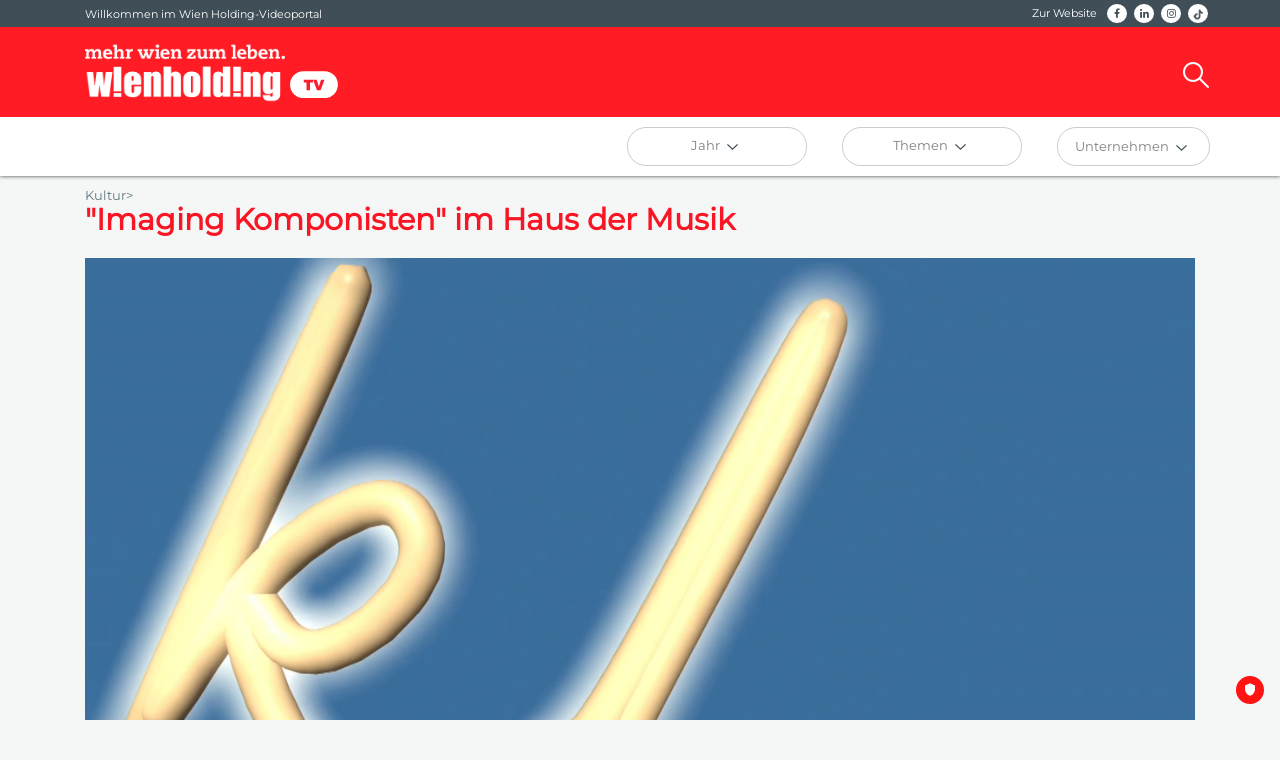

--- FILE ---
content_type: text/html;charset=UTF-8
request_url: https://www.wienholding.tv/Imaging-Komponisten-im-Haus-der-Musik/804493
body_size: 11857
content:
<!DOCTYPE HTML>
<html>
<head>
<meta charset="utf-8">
<meta http-equiv="X-UA-Compatible" content="IE=edge">
<meta name="viewport" content="width=device-width, initial-scale=1, maximum-scale=1, user-scalable=no">
<title>"Imaging Komponisten" im Haus der Musik - Wien Holding TV </title>

<link rel="stylesheet" href="//maxcdn.bootstrapcdn.com/bootstrap/4.1.0/css/bootstrap.min.css">
<link rel="stylesheet" href="/assets/css/style1.css">
<link rel="stylesheet" href="//use.fontawesome.com/releases/v5.2.0/css/all.css" integrity="sha384-hWVjflwFxL6sNzntih27bfxkr27PmbbK/iSvJ+a4+0owXq79v+lsFkW54bOGbiDQ" crossorigin="anonymous">
<script src="//ajax.googleapis.com/ajax/libs/jquery/3.3.1/jquery.min.js"></script>
<script src="//cdnjs.cloudflare.com/ajax/libs/popper.js/1.14.0/umd/popper.min.js"></script>
<script src="//maxcdn.bootstrapcdn.com/bootstrap/4.1.0/js/bootstrap.min.js"></script>
<link rel="stylesheet" type="text/css" href="/assets/css/jquery-ui.css">
<script type="text/javascript" src="/assets/scripts/modernizr.js"></script>
<script type="text/javascript" src="/assets/scripts/jquery.js"></script>
<script type="text/javascript" src="/assets/scripts/jquery-ui.js"></script>
<script type="text/javascript" src="/assets/scripts/collapse.js"></script>
<script type="text/javascript" src="/assets/scripts/plugins.js"></script>
<script type="text/javascript" src="/assets/scripts/swfobject.js"></script>
<script type="text/javascript" src="/assets/scripts/scripts.js"></script>
<script type="text/javascript" src="/assets/scripts/comments.js"></script>
<link rel="stylesheet" href="/assets/css/bootstrap/bootstrap-social.css">
<link rel="stylesheet" href="//cdnjs.cloudflare.com/ajax/libs/font-awesome/4.7.0/css/font-awesome.min.css">

<link rel="icon" href="//www.wienholding.at/assets/images/favicon.png" type="image/x-icon">
<meta property="og:type" content="website"><meta property="og:site_name" content="Wien Holding TV"><meta property="og:title" content=""Imaging Komponisten" im Haus der Musik - Wien Holding TV"><meta property="og:description" content="Das Haus der Musik, ein Museum der Wien Holding, präsentiert von 11. Juni bis 30. September 2014 die neue Werkserie „Imaging Komponisten“ des Grazer Künstlers Anton Herzl. Gezeigt wird eine umfangreiche Auswahl der aus 68 Porträts bestehenden Serie.
Mit: Herzl, Posch"><meta property="og:image" content="https://www.wienholding.tv/assets/videos/804493/Poster.jpg"><meta property="og:url" content="https://www.wienholding.tv/Imaging-Komponisten-im-Haus-der-Musik/804493"><meta property="video:release_date" content="2014-06-13"><meta name="geo.region" content="AT"><meta name="geo.placename" content="Vienna"><meta property="fb:app_id" content="400507310010724"><link rel="stylesheet" href="/assets/css/videojs.css"></head>
<body>

<input id="ipMediaServer" type="hidden" value="ms02.w24.at">
<header>
	<nav class="navbar padding-first-navbar navbar-light bg-nav">
         <div class="container delete-pading-right">
            <span class="letter-nav">Willkommen im Wien Holding-Videoportal</span>
            <div class="ic-nav ">
            	<span class="titleToWebsite letter-nav"><a target="_blank" class="colorTitleToWebsite" href="https://www.wienHolding.at/">Zur Website</a> </span>
            	<span class="icon-top letter-nav "><a target="_blank" href="https://www.facebook.com/WienHolding/"><i class="fa fa-facebook-f"></i></a></span>
            	<span class="icon-top letter-nav"><a target="_blank" href="https://www.linkedin.com/company/wien-holding-gmbh/"><i class="fab fa-linkedin"></i></a></span>
	            <span class="icon-top letter-nav"><a target="_blank" href="https://www.instagram.com/wien_holding/"><i class="fab fa-instagram"></i></a></span>
               <span class="icon-top letter-nav icon-tiktok"><a target="_blank" href="https://www.tiktok.com/@wienholding"><img src="/assets/css/images/tiktok1.png" class="tiktok"></a></span> 
	        </div>
         </div>
      </nav>
      <nav class="navbar navbar-light bg-nav2">
         <div class="container delete-pading-right">
            <div>
	            <a class="link-header" href="/">
	               <img  width="200px" src="/assets/images/Logo_Header.png"/><img id="iconTV" width="48px" src="/assets/images/Icon_TV.svg">
	            </a>
            </div>
            <div class="icon-2nav">
	            <span id="appearSearch" ><a id="search" href="#"><img src="/assets/images/Icon_Search.png"> </a></span>
	            <div id="inputXSearch">
		           <input type="text" class="input-search" placeholder="Suche..." />
		           <span id="IconX">
		           </span>
	           	</div>
            </div>
         </div>
      </nav>
      <div class="w-100 bg-white clearfix header-container">
         <div class="container delete-pading-right">
            <ul class="nav nav-small">
               <li class="nav-item selection-container letter-themen" >
                  <a class="nav-link dropdown-toggle letter-dropdown" data-toggle="dropdown" href="" role="button" aria-haspopup="true" aria-expanded="false" >Jahr
                  	<img src="/assets/images/arrow.png"></img>
                  </a>
                  <div class="dropdown-menu selection-drop-down text-center box-year">
                  	
	                    <a class="dropdown-item" href="/Jahr/2026">2026</a>
	                
	                    <a class="dropdown-item" href="/Jahr/2025">2025</a>
	                
	                    <a class="dropdown-item" href="/Jahr/2024">2024</a>
	                
	                    <a class="dropdown-item" href="/Jahr/2023">2023</a>
	                
	                    <a class="dropdown-item" href="/Jahr/2022">2022</a>
	                
	                    <a class="dropdown-item" href="/Jahr/2021">2021</a>
	                
	                    <a class="dropdown-item" href="/Jahr/2020">2020</a>
	                
	                    <a class="dropdown-item" href="/Jahr/2019">2019</a>
	                
	                    <a class="dropdown-item" href="/Jahr/2018">2018</a>
	                
	                    <a class="dropdown-item" href="/Jahr/2017">2017</a>
	                
	                    <a class="dropdown-item" href="/Jahr/2016">2016</a>
	                
	                    <a class="dropdown-item" href="/Jahr/2015">2015</a>
	                
	                    <a class="dropdown-item" href="/Jahr/2014">2014</a>
	                
	                    <a class="dropdown-item" href="/Jahr/2013">2013</a>
	                
	                    <a class="dropdown-item" href="/Jahr/2012">2012</a>
	                
                  </div>
               </li>
               
               <li class="nav-item selection-container  letter-themen">
                  <a class="nav-link dropdown-toggle letter-dropdown " data-toggle="dropdown" href="" role="button" aria-haspopup="true" aria-expanded="false">Themen
                  	<img src="/assets/images/arrow.png"></img>
                  </a>
                  <div class="dropdown-menu selection-drop-down box-themen">
                     <a class="dropdown-item" href="/50-jahre">50 Jahre Wien Holding</a>
                     <a class="dropdown-item" href="/Themen/Konzern/8">Konzern</a><a class="dropdown-item" href="/Themen/Kultur/2">Kultur</a><a class="dropdown-item" href="/Themen/Immobilien/4">Immobilien</a><a class="dropdown-item" href="/Themen/Medien/7">Medien</a><a class="dropdown-item" href="/Themen/Logistik/5">Logistik</a><a class="dropdown-item" href="/Themen/Fuer-Wien-TV/9">Für Wien TV</a>
                  </div>
               </li>
               <li class="nav-item selection-container">
                  <a class="nav-link btn" href="" data-target=".unternehmen" role="button" aria-haspopup="true" data-toggle="collapse" aria-expanded="false" >Unternehmen
                  	<img src="/assets/images/arrow.png"></img>
                  </a>
               </li>
            </ul>
        </div>
    </div>
    <div class="row collapse unternehmen" id="collapseUnternehmen">
         <div class="col-12">
            <div class="container">
               <ul class="list-companies">
               	<li><a class="company" href="/Unternehmen/ARWAG/23">ARWAG</a></li><li><a class="company" href="/Unternehmen/Central-Danube/37">Central Danube</a></li><li><a class="company" href="/Unternehmen/DDSG-Blue-Danube/38">DDSG Blue Danube</a></li><li><a class="company" href="/Unternehmen/Donauturm/152">Donauturm</a></li><li><a class="company" href="/Unternehmen/EuroVienna/28">EuroVienna</a></li><li><a class="company" href="/Unternehmen/GESIBA/12">GESIBA</a></li><li><a class="company" href="/Unternehmen/GMW-Grossmarkt-Wien/147">GMW Großmarkt Wien</a></li><li><a class="company" href="/Unternehmen/Hafen-Wien/39">Hafen Wien</a></li><li><a class="company" href="/Unternehmen/Haus-der-Musik/21">Haus der Musik</a></li><li><a class="company" href="/Unternehmen/Johann-Strauss-2025-Wien/155">Johann Strauss 2025 Wien</a></li><li><a class="company" href="/Unternehmen/Juedisches-Museum-Wien/16">Jüdisches Museum Wien</a></li><li><a class="company" href="/Unternehmen/KunstHausWien/15">KunstHausWien</a></li><li><a class="company" href="/Unternehmen/Laxenburg/31">Laxenburg</a></li><li><a class="company" href="/Unternehmen/MBG/20">MBG</a></li><li><a class="company" href="/Unternehmen/Mozarthaus-Vienna/22">Mozarthaus Vienna</a></li><li><a class="company" href="/Unternehmen/MUK/141">MUK</a></li><li><a class="company" href="/Unternehmen/RZW/30">RZW</a></li><li><a class="company" href="/Unternehmen/STAR/32">STAR</a></li><li><a class="company" href="/Unternehmen/Therme-Wien/18">Therme Wien</a></li><li><a class="company" href="/Unternehmen/UIV/40">UIV</a></li><li><a class="company" href="/Unternehmen/VBW/7">VBW</a></li><li><a class="company" href="/Unternehmen/VIECON-Messe-Wien/165">VIECON Messe Wien</a></li><li><a class="company" href="/Unternehmen/Viennabase/24">Viennabase</a></li><li><a class="company" href="/Unternehmen/WH-Arena/145">WH Arena</a></li><li><a class="company" href="/Unternehmen/WH-Digital-Services/96">WH Digital Services</a></li><li><a class="company" href="/Unternehmen/WH-Int-Services/95">WH Int. Services</a></li><li><a class="company" href="/Unternehmen/WH-Media/46">WH Media</a></li><li><a class="company" href="/Unternehmen/Wien-Holding/1">Wien Holding</a></li><li><a class="company" href="/Unternehmen/Wien-Holding-Sport-GmbH/163">Wien Holding Sport GmbH</a></li><li><a class="company" href="/Unternehmen/Wien-Ticket/3">Wien Ticket</a></li><li><a class="company" href="/Unternehmen/WienCont/9">WienCont</a></li><li><a class="company" href="/Unternehmen/Wiener-Donauraum/43">Wiener Donauraum</a></li><li><a class="company" href="/Unternehmen/Wiener-Sportstaetten/130">Wiener Sportstätten</a></li><li><a class="company" href="/Unternehmen/Wiener-Stadthalle/4">Wiener Stadthalle</a></li><li><a class="company" href="/Unternehmen/WIP/50">WIP</a></li><li><a class="company" href="/Unternehmen/WSE/19">WSE</a></li><li><a class="company" href="/Unternehmen/WSTW-WSE-Entwicklungs-GmbH/56">WSTW-WSE Entwicklungs GmbH</a></li>
               </ul>
            </div>
         </div>
      </div>
</header>


<div class="container">
	
		<div class="title-themen-unter">
			
				<div>
					<a href="/Themen/Kultur/2">
						<span class="text-title1">Kultur></span>
					</a>
				</div>
			
			<h1 class="text-title2 separation-menu-title">"Imaging Komponisten" im Haus der Musik</h1>
		</div>
		
		<video
			autoplay muted
			controls
			data-setup='{"language":"de"}'
			id="videoPlayer"
			playsinline
			src="https://ms02.w24.at/vod/wienholdingtv/140612_w24_holding_imaginekomponisten_vod_whtv_H.mp4">
		</video>
		<script src="/assets/scripts/videojs/video.js"></script>
		<script>
		$('#videoPlayer').addClass('video-js vjs-default-skin vjs-16-9');
		var videoPlayer = videojs(
			'videoPlayer',
			{
				autoplay: true,
				controlBar: {
					volumePanel: {
						inline: false
					}
				},
				poster: 'https://www.wienholding.tv/assets/videos/804493/Poster.jpg'
			},
			function () {
				// Matomo Event
				setTimeout(function () {
					if (typeof _paq === 'object') {
						_paq.push(['trackEvent', '\"Imaging Komponisten\" im Haus der Musik', 'Video View', 804493]);
					}
				}, 2500);
			}
		);
		videoPlayer.src([
			{ src:'https://ms02.w24.at/vodwienholdingtv/smil:140612_w24_holding_imaginekomponisten_vod_whtv.smil/manifest.m3u8', type:'application/x-mpegURL' },
			{ src:'https://ms02.w24.at/vod/wienholdingtv/140612_w24_holding_imaginekomponisten_vod_whtv_H.mp4', type:'video/mp4' }
		]);
		</script>
		<button id="videoPlayerShare"><img alt="Teilen" height="30" src="/assets/images/icon_share.svg" width="30"></button>
		<div id="videoPlayerOverlay">
			<header>
				<h1>Video teilen</h1>
				<a class="back" href="#"><img alt="Zurück" src="/assets/images/icon_x.svg"></a>
			</header>
			<div>
				<div class="icons">
					<a class="facebook" href="https://www.facebook.com/sharer/sharer.php?u=https://www.wienholding.tv//804493" target="_blank" title="Auf Facebook teilen"><img alt="Facebook" src="/assets/images/icon_facebook.svg"></a>
					<a class="twitter" href="https://twitter.com/share?text=24 Stunden Wien - 4. Februar 2021&amp;url=https://www.wienholding.tv//804493" target="_blank" title="Auf Twitter teilen"><img alt="Twitter" src="/assets/images/icon_twitter.svg"></a>
					<a class="mail" href="mailto:?subject=W24 - 24 Stunden Wien - 4. Februar 2021&amp;body=https://www.wienholding.tv//804493" target="_blank" title="Per E-Mail teilen"><img alt="E-Mail" src="/assets/images/icon_mail.svg"></a>
				</div>
				<div class="link">
					<a class="linkButton share-copy" href="#">Link kopieren</a><input class="share-link" readonly="" type="text" value="https://www.wienholding.tv//804493">
				</div>
			</div>
		</div>
	
	<script>
	$('#videoPlayerShare').on('click', function () {
		$('#videoPlayerShare').hide();
		$('#videoPlayerOverlay').show();
		$('#videoPlayer .vjs-control-bar').addClass('alwaysShow');
	});
	$('#videoPlayerOverlay a.back').on('click', function () {
		$('#videoPlayerOverlay').hide();
		$('#videoPlayerShare').show();
		$('#videoPlayer .vjs-control-bar').removeClass('alwaysShow');
	});
	$('#videoPlayerShare').appendTo('#videoPlayer');
	$('#videoPlayerOverlay').appendTo('#videoPlayer');
	</script>

		<div class="row no-gutters" style="flex-direction:column">
         	<div class="row second-row no-margin">
				<div class="col-3 border-down-video text-online">
					<img class="imag-description" src="https://www.wienholding.at/tools/uploads/55336.jpg" alt="Haus der Musik">
				</div>
				<div class="col-9 border-down-video text-description description">
					Das Haus der Musik, ein Museum der Wien Holding, präsentiert von 11. Juni bis 30. September 2014 die neue Werkserie „Imaging Komponisten“ des Grazer Künstlers Anton Herzl. Gezeigt wird eine umfangreiche Auswahl der aus 68 Porträts bestehenden Serie.<br>Mit: Herzl, Posch
					<div id="videoDetailInfos">
						<div>
							
								<div class="descriptionProducer"><div class="descriptionProducerText">Produziert von</div><div class="descriptionProducerImage"><a href="http://www.w24.at" target="_blank"><img src="/assets/images/logos/W24.png" alt="W24"></a></div></div>
							
						</div>
						<div>Online seit: 13.06.2014</div>
					</div>
				</div>
			</div>
			<div class="distance-videos text-title2"><strong>Ähnliche Videos</strong></div>
				<div >
					
					<div class="row 0video">
				
						<div class="col-xl-3 col-lg-3 col-md-6 col-sm-6 padding-col">
			            <div class="card mb-3 card-small">
                  <div class="card-header flex align-items-center justify-content-center h-100">
                     <div class="header-card">
                        <span class="header-label">12.01.2026</span>
                        <a href="/Unternehmen/VBW/7" class="tag cluster2">VBW</a>
                     </div>
                  </div>
                  <div class="card-body bg-white">
                     
						<div class="image-video size-small" style="background-image:url(https://www.wienholding.tv/assets/videos/419/Poster.jpg); background-size: cover">
				            <div class="position-play"> <a href="/Junge-Gesangstalente-in-der-Kammeroper-ausgezeichnet/419"><i class="fa fa-play icon-play-small" aria-hidden="true"></i></a></div>
				        </div>
					
                     <div class="text-card down1">
                        <span class="link-title">
                        	<a href="/Junge-Gesangstalente-in-der-Kammeroper-ausgezeichnet/419">
                        		<h5 class="card-title text-red">
                        			
                        				<p class="card-text body-text-card  body-small-title">Junge Gesangstalente in der Kammeroper ausgezeichnet</p>
                        			
                        		</h5>
                            </a>
                        </span>
                        
                        <p class="card-text body-text-card line-clamp module ">Die Vereinigten Bühnen Wien - ein Unternehmen der Wien Holding - sind ein Sprungbrett für junge Operntalente: In der Kammeroper präsentierten sich kürzlich Gesangsabsolvent*innen internationaler Hochschulen beim diesjährigen Graduiertenvorsingen im Rahmen eines Wettbewerbs mit Preisverleihung. Eine hochkarätig besetzte Jury zeichnete drei junge Talente aus, zusätzlich wurde ein Publikumspreis vergeben. Das Format hat sich als Schnittstelle zwischen Ausbildung und professionellem Opernbetrieb etabliert.
Mit: Herheim, Wielpütz</p>
        
                        <div class="down">
	                        <span class="details-link">
	                        <a href="/Junge-Gesangstalente-in-der-Kammeroper-ausgezeichnet/419">Mehr dazu  <i class="fas fa-caret-right"></i></a>
	                        </span>
	                        <span class="details-link">
	                        <span><a href="javascript:showLinks(419)">Teilen  <i class="fas fa-share-alt"></i></a></span>
	                        	
	                        </span>
	                    </div>
	                    
                     </div>
                     <div class="sharehide showShare419" >
	                     <ul class="listContentShare contentTools listContentThemen">			
							<li><a class="btn btn-social-icon btn-share-social size-share-normal btn-facebook" href="https://www.facebook.com/sharer/sharer.php?u=https://www.wienholding.tv//804493" target="_blank">
							  	  <span class="fa fa-facebook size-icon-share"></span>
							    </a>
							</li>
							<li>	
								<a class="btn btn-social-icon btn-share-social size-share-normal btn-twitter"  href="https://www.linkedin.com/shareArticle?mini=true&url=https://www.wienholding.tv/Junge-Gesangstalente-in-der-Kammeroper-ausgezeichnet/419" target="_blank">
									<span class="fa fa-linkedin size-icon-share"></span>
								</a>
							</li>
							<li><a href="mailto:?subject=Wien Holding TV Video Junge Gesangstalente in der Kammeroper ausgezeichnet&body=https://wwww.wienholding.tv/Junge-Gesangstalente-in-der-Kammeroper-ausgezeichnet/419"><img class="iconmail" src="/assets/images/iconmail.png"></a>
							</li>
						</ul>
					</div>
                  </div>

               </div>
			            </div>
	            
						<div class="col-xl-3 col-lg-3 col-md-6 col-sm-6 padding-col">
			            <div class="card mb-3 card-small">
                  <div class="card-header flex align-items-center justify-content-center h-100">
                     <div class="header-card">
                        <span class="header-label">07.01.2026</span>
                        <a href="/Unternehmen/Johann-Strauss-2025-Wien/155" class="tag cluster2">Johann Strauss 2025 Wien</a>
                     </div>
                  </div>
                  <div class="card-body bg-white">
                     
						<div class="image-video size-small" style="background-image:url(https://www.wienholding.tv/assets/videos/418/Poster.jpg); background-size: cover">
				            <div class="position-play"> <a href="/Bye-Strauss-Ein-musikalisches-Feuerwerk-zum-Abschied/418"><i class="fa fa-play icon-play-small" aria-hidden="true"></i></a></div>
				        </div>
					
                     <div class="text-card down1">
                        <span class="link-title">
                        	<a href="/Bye-Strauss-Ein-musikalisches-Feuerwerk-zum-Abschied/418">
                        		<h5 class="card-title text-red">
                        			
                        				<p class="card-text body-text-card  body-small-title">By(e) Strauss: Ein musikalisches Feuerwerk zum Abschied</p>
                        			
                        		</h5>
                            </a>
                        </span>
                        
                        <p class="card-text body-text-card line-clamp module ">Mit der Silvestershow „By(e) Strauss“ endete das Festjahr Johann Strauss 2025 Wien, ein Unternehmen der Wien Holding. Im Theater an der Wien traf klassische Operette auf Jazz, Pop und Bigband. Zahlreiche Künstler*innen, die das Jubiläum eröffnet haben, gestalteten gemeinsam einen musikalischen Abschied des Festjahres.
Mit: Geyer, Koi</p>
        
                        <div class="down">
	                        <span class="details-link">
	                        <a href="/Bye-Strauss-Ein-musikalisches-Feuerwerk-zum-Abschied/418">Mehr dazu  <i class="fas fa-caret-right"></i></a>
	                        </span>
	                        <span class="details-link">
	                        <span><a href="javascript:showLinks(418)">Teilen  <i class="fas fa-share-alt"></i></a></span>
	                        	
	                        </span>
	                    </div>
	                    
                     </div>
                     <div class="sharehide showShare418" >
	                     <ul class="listContentShare contentTools listContentThemen">			
							<li><a class="btn btn-social-icon btn-share-social size-share-normal btn-facebook" href="https://www.facebook.com/sharer/sharer.php?u=https://www.wienholding.tv//804493" target="_blank">
							  	  <span class="fa fa-facebook size-icon-share"></span>
							    </a>
							</li>
							<li>	
								<a class="btn btn-social-icon btn-share-social size-share-normal btn-twitter"  href="https://www.linkedin.com/shareArticle?mini=true&url=https://www.wienholding.tv/Bye-Strauss-Ein-musikalisches-Feuerwerk-zum-Abschied/418" target="_blank">
									<span class="fa fa-linkedin size-icon-share"></span>
								</a>
							</li>
							<li><a href="mailto:?subject=Wien Holding TV Video By(e) Strauss: Ein musikalisches Feuerwerk zum Abschied&body=https://wwww.wienholding.tv/Bye-Strauss-Ein-musikalisches-Feuerwerk-zum-Abschied/418"><img class="iconmail" src="/assets/images/iconmail.png"></a>
							</li>
						</ul>
					</div>
                  </div>

               </div>
			            </div>
	            
						<div class="col-xl-3 col-lg-3 col-md-6 col-sm-6 padding-col">
			            <div class="card mb-3 card-small">
                  <div class="card-header flex align-items-center justify-content-center h-100">
                     <div class="header-card">
                        <span class="header-label">02.12.2025</span>
                        <a href="/Unternehmen/MUK/141" class="tag cluster2">MUK</a>
                     </div>
                  </div>
                  <div class="card-body bg-white">
                     
						<div class="image-video size-small" style="background-image:url(https://www.wienholding.tv/assets/videos/408/Poster.jpg); background-size: cover">
				            <div class="position-play"> <a href="/Feierlicher-Abschluss-fuer-MUK-Absolventinnen-im-Wiener-Rathaus/408"><i class="fa fa-play icon-play-small" aria-hidden="true"></i></a></div>
				        </div>
					
                     <div class="text-card down1">
                        <span class="link-title">
                        	<a href="/Feierlicher-Abschluss-fuer-MUK-Absolventinnen-im-Wiener-Rathaus/408">
                        		<h5 class="card-title text-red">
                        			
                        				<p class="card-text body-text-card  body-small-title">Feierlicher Abschluss für MUK-Absolvent*innen im Wiener Rathaus</p>
                        			
                        		</h5>
                            </a>
                        </span>
                        
                        <p class="card-text body-text-card line-clamp module ">Für die Absolvent*innen der Musik und Kunst Privatuniversität der Stadt Wien – einem Unternehmen der Wien Holding – ist die Akademische Feier im Festsaal des Rathauses mehr als das Ende eines Studiums. Viele haben jahrelang an ihrem musikalischen Weg gearbeitet und stehen nun an einem Punkt zwischen Abschluss und Aufbruch. Persönliche Geschichten, unterschiedliche künstlerische Biografien und der Blick nach vorne zeigen, was dieser Moment für sie bedeutet.
Mit: Boyer, Brucher, Kaup-Hasler, Meidlinger,</p>
        
                        <div class="down">
	                        <span class="details-link">
	                        <a href="/Feierlicher-Abschluss-fuer-MUK-Absolventinnen-im-Wiener-Rathaus/408">Mehr dazu  <i class="fas fa-caret-right"></i></a>
	                        </span>
	                        <span class="details-link">
	                        <span><a href="javascript:showLinks(408)">Teilen  <i class="fas fa-share-alt"></i></a></span>
	                        	
	                        </span>
	                    </div>
	                    
                     </div>
                     <div class="sharehide showShare408" >
	                     <ul class="listContentShare contentTools listContentThemen">			
							<li><a class="btn btn-social-icon btn-share-social size-share-normal btn-facebook" href="https://www.facebook.com/sharer/sharer.php?u=https://www.wienholding.tv//804493" target="_blank">
							  	  <span class="fa fa-facebook size-icon-share"></span>
							    </a>
							</li>
							<li>	
								<a class="btn btn-social-icon btn-share-social size-share-normal btn-twitter"  href="https://www.linkedin.com/shareArticle?mini=true&url=https://www.wienholding.tv/Feierlicher-Abschluss-fuer-MUK-Absolventinnen-im-Wiener-Rathaus/408" target="_blank">
									<span class="fa fa-linkedin size-icon-share"></span>
								</a>
							</li>
							<li><a href="mailto:?subject=Wien Holding TV Video Feierlicher Abschluss für MUK-Absolvent*innen im Wiener Rathaus&body=https://wwww.wienholding.tv/Feierlicher-Abschluss-fuer-MUK-Absolventinnen-im-Wiener-Rathaus/408"><img class="iconmail" src="/assets/images/iconmail.png"></a>
							</li>
						</ul>
					</div>
                  </div>

               </div>
			            </div>
	            
						<div class="col-xl-3 col-lg-3 col-md-6 col-sm-6 padding-col">
			            <div class="card mb-3 card-small">
                  <div class="card-header flex align-items-center justify-content-center h-100">
                     <div class="header-card">
                        <span class="header-label">02.12.2025</span>
                        <a href="/Unternehmen/VBW/7" class="tag cluster2">VBW</a>
                     </div>
                  </div>
                  <div class="card-body bg-white">
                     
						<div class="image-video size-small" style="background-image:url(https://www.wienholding.tv/assets/videos/409/Poster.jpg); background-size: cover">
				            <div class="position-play"> <a href="/LOrontea-eroeffnet-Spielserie-in-der-Kammeroper/409"><i class="fa fa-play icon-play-small" aria-hidden="true"></i></a></div>
				        </div>
					
                     <div class="text-card down1">
                        <span class="link-title">
                        	<a href="/LOrontea-eroeffnet-Spielserie-in-der-Kammeroper/409">
                        		<h5 class="card-title text-red">
                        			
                        				<p class="card-text body-text-card  body-small-title">„L’Orontea“ eröffnet Spielserie in der Kammeroper</p>
                        			
                        		</h5>
                            </a>
                        </span>
                        
                        <p class="card-text body-text-card line-clamp module ">„L’Orontea“ heißt die neue Produktion der Kammeroper, die bis Ende Dezember auf dem Spielplan steht. Das Werk ist voller Liebesverwechslungen, gesellschaftlicher Grenzüberschreitungen und komischer Elemente. Das Stück aus dem Barock wirkt erstaunlich modern und erinnert an Beziehungsmuster von heute – von spontanen Gefühlen bis zu kleinen Dramen.</p>
        
                        <div class="down">
	                        <span class="details-link">
	                        <a href="/LOrontea-eroeffnet-Spielserie-in-der-Kammeroper/409">Mehr dazu  <i class="fas fa-caret-right"></i></a>
	                        </span>
	                        <span class="details-link">
	                        <span><a href="javascript:showLinks(409)">Teilen  <i class="fas fa-share-alt"></i></a></span>
	                        	
	                        </span>
	                    </div>
	                    
                     </div>
                     <div class="sharehide showShare409" >
	                     <ul class="listContentShare contentTools listContentThemen">			
							<li><a class="btn btn-social-icon btn-share-social size-share-normal btn-facebook" href="https://www.facebook.com/sharer/sharer.php?u=https://www.wienholding.tv//804493" target="_blank">
							  	  <span class="fa fa-facebook size-icon-share"></span>
							    </a>
							</li>
							<li>	
								<a class="btn btn-social-icon btn-share-social size-share-normal btn-twitter"  href="https://www.linkedin.com/shareArticle?mini=true&url=https://www.wienholding.tv/LOrontea-eroeffnet-Spielserie-in-der-Kammeroper/409" target="_blank">
									<span class="fa fa-linkedin size-icon-share"></span>
								</a>
							</li>
							<li><a href="mailto:?subject=Wien Holding TV Video „L’Orontea“ eröffnet Spielserie in der Kammeroper&body=https://wwww.wienholding.tv/LOrontea-eroeffnet-Spielserie-in-der-Kammeroper/409"><img class="iconmail" src="/assets/images/iconmail.png"></a>
							</li>
						</ul>
					</div>
                  </div>

               </div>
			            </div>
	            
	            	</div>
	            	<div class="row">
	            		<div class="col">
	            			<h4 class="text-center link-more "><a href="javascript:void(0)" class="pruebaa" id="0prueba">Weitere Videos<i class="fas fa-caret-down icon-arrow"></i></a></h4>
	            		</div>
	            	</div>
	            	
					<div class="row 1video">
				
						<div class="col-xl-3 col-lg-3 col-md-6 col-sm-6 padding-col">
			            <div class="card mb-3 card-small">
                  <div class="card-header flex align-items-center justify-content-center h-100">
                     <div class="header-card">
                        <span class="header-label">23.11.2025</span>
                        <a href="/Unternehmen/Juedisches-Museum-Wien/16" class="tag cluster2">Jüdisches Museum Wien</a>
                     </div>
                  </div>
                  <div class="card-body bg-white">
                     
						<div class="image-video size-small" style="background-image:url(https://www.wienholding.tv/assets/videos/405/Poster.jpg); background-size: cover">
				            <div class="position-play"> <a href="/Tag-der-offenen-Tuer-im-Juedischen-Museum-Wien/405"><i class="fa fa-play icon-play-small" aria-hidden="true"></i></a></div>
				        </div>
					
                     <div class="text-card down1">
                        <span class="link-title">
                        	<a href="/Tag-der-offenen-Tuer-im-Juedischen-Museum-Wien/405">
                        		<h5 class="card-title text-red">
                        			
                        				<p class="card-text body-text-card  body-small-title">Tag der offenen Tür im Jüdischen Museum Wien</p>
                        			
                        		</h5>
                            </a>
                        </span>
                        
                        <p class="card-text body-text-card line-clamp module ">Vor 130 Jahren wurde in Wien das erste jüdische Museum der Welt eröffnet – ein Pionierprojekt, das bis in die Gegenwart ausstrahlt. Das Jüdische Museum Wien, ein Museum der Wien Holding, hat dieses Jubiläum mit einem Tag der offenen Tür am gefeiert. Besucher*innen waren eingeladen, bei freiem Eintritt beide Standorte zu erkunden und ein vielfältiges Programm zu erleben.
Mit: Staudinger</p>
        
                        <div class="down">
	                        <span class="details-link">
	                        <a href="/Tag-der-offenen-Tuer-im-Juedischen-Museum-Wien/405">Mehr dazu  <i class="fas fa-caret-right"></i></a>
	                        </span>
	                        <span class="details-link">
	                        <span><a href="javascript:showLinks(405)">Teilen  <i class="fas fa-share-alt"></i></a></span>
	                        	
	                        </span>
	                    </div>
	                    
                     </div>
                     <div class="sharehide showShare405" >
	                     <ul class="listContentShare contentTools listContentThemen">			
							<li><a class="btn btn-social-icon btn-share-social size-share-normal btn-facebook" href="https://www.facebook.com/sharer/sharer.php?u=https://www.wienholding.tv//804493" target="_blank">
							  	  <span class="fa fa-facebook size-icon-share"></span>
							    </a>
							</li>
							<li>	
								<a class="btn btn-social-icon btn-share-social size-share-normal btn-twitter"  href="https://www.linkedin.com/shareArticle?mini=true&url=https://www.wienholding.tv/Tag-der-offenen-Tuer-im-Juedischen-Museum-Wien/405" target="_blank">
									<span class="fa fa-linkedin size-icon-share"></span>
								</a>
							</li>
							<li><a href="mailto:?subject=Wien Holding TV Video Tag der offenen Tür im Jüdischen Museum Wien&body=https://wwww.wienholding.tv/Tag-der-offenen-Tuer-im-Juedischen-Museum-Wien/405"><img class="iconmail" src="/assets/images/iconmail.png"></a>
							</li>
						</ul>
					</div>
                  </div>

               </div>
			            </div>
	            
						<div class="col-xl-3 col-lg-3 col-md-6 col-sm-6 padding-col">
			            <div class="card mb-3 card-small">
                  <div class="card-header flex align-items-center justify-content-center h-100">
                     <div class="header-card">
                        <span class="header-label">19.11.2025</span>
                        <a href="/Unternehmen/VBW/7" class="tag cluster2">VBW</a>
                     </div>
                  </div>
                  <div class="card-body bg-white">
                     
						<div class="image-video size-small" style="background-image:url(https://www.wienholding.tv/assets/videos/402/Poster.jpg); background-size: cover">
				            <div class="position-play"> <a href="/Alice-in-Wonderland-im-MusikTheater-an-der-Wien/402"><i class="fa fa-play icon-play-small" aria-hidden="true"></i></a></div>
				        </div>
					
                     <div class="text-card down1">
                        <span class="link-title">
                        	<a href="/Alice-in-Wonderland-im-MusikTheater-an-der-Wien/402">
                        		<h5 class="card-title text-red">
                        			
                        				<p class="card-text body-text-card  body-small-title">"Alice in Wonderland" im MusikTheater an der Wien</p>
                        			
                        		</h5>
                            </a>
                        </span>
                        
                        <p class="card-text body-text-card line-clamp module ">Im MusikTheater an der Wien ist noch bis 26. November Unsuk Chins Oper „Alice in Wonderland“ zu sehen – erstmals in Österreich. Die Produktion begleitet Alice auf ihrer Suche nach der Frage „Wer bin ich?“ und zeigt ihre Begegnungen mit Figuren wie dem weißen Kaninchen oder der Herzkönigin. Die Musik der koreanischen Komponistin Chin mischt humorvoll unterschiedliche Stile und eröffnet eine farbige, teils surreal wirkende Klangwelt.
Mit: Stöppler, Watts, Zilias</p>
        
                        <div class="down">
	                        <span class="details-link">
	                        <a href="/Alice-in-Wonderland-im-MusikTheater-an-der-Wien/402">Mehr dazu  <i class="fas fa-caret-right"></i></a>
	                        </span>
	                        <span class="details-link">
	                        <span><a href="javascript:showLinks(402)">Teilen  <i class="fas fa-share-alt"></i></a></span>
	                        	
	                        </span>
	                    </div>
	                    
                     </div>
                     <div class="sharehide showShare402" >
	                     <ul class="listContentShare contentTools listContentThemen">			
							<li><a class="btn btn-social-icon btn-share-social size-share-normal btn-facebook" href="https://www.facebook.com/sharer/sharer.php?u=https://www.wienholding.tv//804493" target="_blank">
							  	  <span class="fa fa-facebook size-icon-share"></span>
							    </a>
							</li>
							<li>	
								<a class="btn btn-social-icon btn-share-social size-share-normal btn-twitter"  href="https://www.linkedin.com/shareArticle?mini=true&url=https://www.wienholding.tv/Alice-in-Wonderland-im-MusikTheater-an-der-Wien/402" target="_blank">
									<span class="fa fa-linkedin size-icon-share"></span>
								</a>
							</li>
							<li><a href="mailto:?subject=Wien Holding TV Video "Alice in Wonderland" im MusikTheater an der Wien&body=https://wwww.wienholding.tv/Alice-in-Wonderland-im-MusikTheater-an-der-Wien/402"><img class="iconmail" src="/assets/images/iconmail.png"></a>
							</li>
						</ul>
					</div>
                  </div>

               </div>
			            </div>
	            
						<div class="col-xl-3 col-lg-3 col-md-6 col-sm-6 padding-col">
			            <div class="card mb-3 card-small">
                  <div class="card-header flex align-items-center justify-content-center h-100">
                     <div class="header-card">
                        <span class="header-label">31.10.2025</span>
                        <a href="/Unternehmen/Wiener-Stadthalle/4" class="tag cluster2">Wiener Stadthalle</a>
                     </div>
                  </div>
                  <div class="card-body bg-white">
                     
						<div class="image-video size-small" style="background-image:url(https://www.wienholding.tv/assets/videos/399/Poster.jpg); background-size: cover">
				            <div class="position-play"> <a href="/Wiener-Stadthalle-und-Holiday-on-Ice-spenden-7500-Euro-an-UNICEF-Oesterreich/399"><i class="fa fa-play icon-play-small" aria-hidden="true"></i></a></div>
				        </div>
					
                     <div class="text-card down1">
                        <span class="link-title">
                        	<a href="/Wiener-Stadthalle-und-Holiday-on-Ice-spenden-7500-Euro-an-UNICEF-Oesterreich/399">
                        		<h5 class="card-title text-red">
                        			
                        				<p class="card-text body-text-card  body-small-title">Wiener Stadthalle und Holiday on Ice spenden 7.500 Euro an UNICEF Österreich</p>
                        			
                        		</h5>
                            </a>
                        </span>
                        
                        <p class="card-text body-text-card line-clamp module ">Die Wiener Stadthalle, ein Unternehmen der Wien Holding, hat zum bereits fünften Mal die internationale Hilfsorganisation UNICEF Österreich unterstützt. Im Rahmen der weltberühmten Eislaufshow Holiday on Ice wurden Ticketeinnahmen ausgewählter Vorstellungen gesammelt, die nun in Form einer Spende von 7.500 Euro an UNICEF übergeben wurden.
Mit: Gollowitzer, Jünger, Mader, Waldner</p>
        
                        <div class="down">
	                        <span class="details-link">
	                        <a href="/Wiener-Stadthalle-und-Holiday-on-Ice-spenden-7500-Euro-an-UNICEF-Oesterreich/399">Mehr dazu  <i class="fas fa-caret-right"></i></a>
	                        </span>
	                        <span class="details-link">
	                        <span><a href="javascript:showLinks(399)">Teilen  <i class="fas fa-share-alt"></i></a></span>
	                        	
	                        </span>
	                    </div>
	                    
                     </div>
                     <div class="sharehide showShare399" >
	                     <ul class="listContentShare contentTools listContentThemen">			
							<li><a class="btn btn-social-icon btn-share-social size-share-normal btn-facebook" href="https://www.facebook.com/sharer/sharer.php?u=https://www.wienholding.tv//804493" target="_blank">
							  	  <span class="fa fa-facebook size-icon-share"></span>
							    </a>
							</li>
							<li>	
								<a class="btn btn-social-icon btn-share-social size-share-normal btn-twitter"  href="https://www.linkedin.com/shareArticle?mini=true&url=https://www.wienholding.tv/Wiener-Stadthalle-und-Holiday-on-Ice-spenden-7500-Euro-an-UNICEF-Oesterreich/399" target="_blank">
									<span class="fa fa-linkedin size-icon-share"></span>
								</a>
							</li>
							<li><a href="mailto:?subject=Wien Holding TV Video Wiener Stadthalle und Holiday on Ice spenden 7.500 Euro an UNICEF Österreich&body=https://wwww.wienholding.tv/Wiener-Stadthalle-und-Holiday-on-Ice-spenden-7500-Euro-an-UNICEF-Oesterreich/399"><img class="iconmail" src="/assets/images/iconmail.png"></a>
							</li>
						</ul>
					</div>
                  </div>

               </div>
			            </div>
	            
						<div class="col-xl-3 col-lg-3 col-md-6 col-sm-6 padding-col">
			            <div class="card mb-3 card-small">
                  <div class="card-header flex align-items-center justify-content-center h-100">
                     <div class="header-card">
                        <span class="header-label">27.10.2025</span>
                        <a href="/Unternehmen/Johann-Strauss-2025-Wien/155" class="tag cluster2">Johann Strauss 2025 Wien</a>
                     </div>
                  </div>
                  <div class="card-body bg-white">
                     
						<div class="image-video size-small" style="background-image:url(https://www.wienholding.tv/assets/videos/398/Poster.jpg); background-size: cover">
				            <div class="position-play"> <a href="/200-Jahre-Strauss-ein-klingendes-Geburtstagsfest-fuer-Wien/398"><i class="fa fa-play icon-play-small" aria-hidden="true"></i></a></div>
				        </div>
					
                     <div class="text-card down1">
                        <span class="link-title">
                        	<a href="/200-Jahre-Strauss-ein-klingendes-Geburtstagsfest-fuer-Wien/398">
                        		<h5 class="card-title text-red">
                        			
                        				<p class="card-text body-text-card  body-small-title">200 Jahre Strauss – ein klingendes Geburtstagsfest für Wien</p>
                        			
                        		</h5>
                            </a>
                        </span>
                        
                        <p class="card-text body-text-card line-clamp module ">Am 25. Oktober 2025 feierte Wien den 200. Geburtstag von Johann Strauss – und damit das strahlende Zentrum des Festjahres Johann Strauss 2025 Wien, ein Unternehmen der Wien Holding. Die Stadt widmete dem Walzerkönig einen Tag voll festlicher Klänge, inspirierender Uraufführungen und bewegender Hommagen.
Mit: Deutscher, Geyer, Grubinger, Kaup-Hasler, Ludwig, Mailath-Pokorny</p>
        
                        <div class="down">
	                        <span class="details-link">
	                        <a href="/200-Jahre-Strauss-ein-klingendes-Geburtstagsfest-fuer-Wien/398">Mehr dazu  <i class="fas fa-caret-right"></i></a>
	                        </span>
	                        <span class="details-link">
	                        <span><a href="javascript:showLinks(398)">Teilen  <i class="fas fa-share-alt"></i></a></span>
	                        	
	                        </span>
	                    </div>
	                    
                     </div>
                     <div class="sharehide showShare398" >
	                     <ul class="listContentShare contentTools listContentThemen">			
							<li><a class="btn btn-social-icon btn-share-social size-share-normal btn-facebook" href="https://www.facebook.com/sharer/sharer.php?u=https://www.wienholding.tv//804493" target="_blank">
							  	  <span class="fa fa-facebook size-icon-share"></span>
							    </a>
							</li>
							<li>	
								<a class="btn btn-social-icon btn-share-social size-share-normal btn-twitter"  href="https://www.linkedin.com/shareArticle?mini=true&url=https://www.wienholding.tv/200-Jahre-Strauss-ein-klingendes-Geburtstagsfest-fuer-Wien/398" target="_blank">
									<span class="fa fa-linkedin size-icon-share"></span>
								</a>
							</li>
							<li><a href="mailto:?subject=Wien Holding TV Video 200 Jahre Strauss – ein klingendes Geburtstagsfest für Wien&body=https://wwww.wienholding.tv/200-Jahre-Strauss-ein-klingendes-Geburtstagsfest-fuer-Wien/398"><img class="iconmail" src="/assets/images/iconmail.png"></a>
							</li>
						</ul>
					</div>
                  </div>

               </div>
			            </div>
	            
	            	</div>
	            	<div class="row">
	            		<div class="col">
	            			<h4 class="text-center link-more "><a href="javascript:void(0)" class="pruebaa" id="1prueba">Weitere Videos<i class="fas fa-caret-down icon-arrow"></i></a></h4>
	            		</div>
	            	</div>
	            	
					<div class="row 2video">
				
						<div class="col-xl-3 col-lg-3 col-md-6 col-sm-6 padding-col">
			            <div class="card mb-3 card-small">
                  <div class="card-header flex align-items-center justify-content-center h-100">
                     <div class="header-card">
                        <span class="header-label">22.10.2025</span>
                        <a href="/Unternehmen/Juedisches-Museum-Wien/16" class="tag cluster2">Jüdisches Museum Wien</a>
                     </div>
                  </div>
                  <div class="card-body bg-white">
                     
						<div class="image-video size-small" style="background-image:url(https://www.wienholding.tv/assets/videos/396/Poster.jpg); background-size: cover">
				            <div class="position-play"> <a href="/Neue-Ausstellung-Schwarze-Juden-Weisse-Juden-Ueber-Hautfarben-und-Vorurteile/396"><i class="fa fa-play icon-play-small" aria-hidden="true"></i></a></div>
				        </div>
					
                     <div class="text-card down1">
                        <span class="link-title">
                        	<a href="/Neue-Ausstellung-Schwarze-Juden-Weisse-Juden-Ueber-Hautfarben-und-Vorurteile/396">
                        		<h5 class="card-title text-red">
                        			
                        				<p class="card-text body-text-card  body-small-title">Neue Ausstellung „Schwarze Juden, Weiße Juden? Über Hautfarben und Vorurteile“</p>
                        			
                        		</h5>
                            </a>
                        </span>
                        
                        <p class="card-text body-text-card line-clamp module ">Das Jüdische Museum Wien, ein Museum der Wien Holding, widmet sich in seiner neuen Herbstausstellung „Schwarze Juden, Weiße Juden? Über Hautfarben und Vorurteile“, die bis 26. April 2026 im Museum Dorotheergasse zu sehen ist, dem Thema der jüdischen Identität im Spannungsverhältnis zwischen Eigendefinitionen, Antisemitismus und Rassismus.
Mit: Holzleitner, Spanbauer, Staudinger, Sulzenbacher</p>
        
                        <div class="down">
	                        <span class="details-link">
	                        <a href="/Neue-Ausstellung-Schwarze-Juden-Weisse-Juden-Ueber-Hautfarben-und-Vorurteile/396">Mehr dazu  <i class="fas fa-caret-right"></i></a>
	                        </span>
	                        <span class="details-link">
	                        <span><a href="javascript:showLinks(396)">Teilen  <i class="fas fa-share-alt"></i></a></span>
	                        	
	                        </span>
	                    </div>
	                    
                     </div>
                     <div class="sharehide showShare396" >
	                     <ul class="listContentShare contentTools listContentThemen">			
							<li><a class="btn btn-social-icon btn-share-social size-share-normal btn-facebook" href="https://www.facebook.com/sharer/sharer.php?u=https://www.wienholding.tv//804493" target="_blank">
							  	  <span class="fa fa-facebook size-icon-share"></span>
							    </a>
							</li>
							<li>	
								<a class="btn btn-social-icon btn-share-social size-share-normal btn-twitter"  href="https://www.linkedin.com/shareArticle?mini=true&url=https://www.wienholding.tv/Neue-Ausstellung-Schwarze-Juden-Weisse-Juden-Ueber-Hautfarben-und-Vorurteile/396" target="_blank">
									<span class="fa fa-linkedin size-icon-share"></span>
								</a>
							</li>
							<li><a href="mailto:?subject=Wien Holding TV Video Neue Ausstellung „Schwarze Juden, Weiße Juden? Über Hautfarben und Vorurteile“&body=https://wwww.wienholding.tv/Neue-Ausstellung-Schwarze-Juden-Weisse-Juden-Ueber-Hautfarben-und-Vorurteile/396"><img class="iconmail" src="/assets/images/iconmail.png"></a>
							</li>
						</ul>
					</div>
                  </div>

               </div>
			            </div>
	            
						<div class="col-xl-3 col-lg-3 col-md-6 col-sm-6 padding-col">
			            <div class="card mb-3 card-small">
                  <div class="card-header flex align-items-center justify-content-center h-100">
                     <div class="header-card">
                        <span class="header-label">13.10.2025</span>
                        <a href="/Unternehmen/VBW/7" class="tag cluster2">VBW</a>
                     </div>
                  </div>
                  <div class="card-body bg-white">
                     
						<div class="image-video size-small" style="background-image:url(https://www.wienholding.tv/assets/videos/393/Poster.jpg); background-size: cover">
				            <div class="position-play"> <a href="/Weltpremiere-von-MARIA-THERESIA-DAS-MUSICAL/393"><i class="fa fa-play icon-play-small" aria-hidden="true"></i></a></div>
				        </div>
					
                     <div class="text-card down1">
                        <span class="link-title">
                        	<a href="/Weltpremiere-von-MARIA-THERESIA-DAS-MUSICAL/393">
                        		<h5 class="card-title text-red">
                        			
                        				<p class="card-text body-text-card  body-small-title">Weltpremiere von MARIA THERESIA – DAS MUSICAL</p>
                        			
                        		</h5>
                            </a>
                        </span>
                        
                        <p class="card-text body-text-card line-clamp module ">Mit Standing Ovations und minutenlangem Applaus wurde am 10. Oktober 2025 im Ronacher die glanzvolle Weltpremiere von MARIA THERESIA – DAS MUSICAL vom Publikum gefeiert. Die neueste Eigenproduktion der Vereinigten Bühnen Wien, ein Unternehmen der Wien Holding, erzählt die faszinierende Geschichte einer der einflussreichsten Monarchinnen des 18. Jahrhunderts – ein lebendiges Porträt von Macht, Leidenschaft und historischem Wandel.
Mit: Fahrner-Glatz, Falk D., Falk P., Gollowitzer, Haider, Klebow, Kranner G., Kranner O., Landau, Latten, Mandrella, Mausser, Novak, Pühringer, Sarich, Steiner, Struppeck, Veeneman, Zelter</p>
        
                        <div class="down">
	                        <span class="details-link">
	                        <a href="/Weltpremiere-von-MARIA-THERESIA-DAS-MUSICAL/393">Mehr dazu  <i class="fas fa-caret-right"></i></a>
	                        </span>
	                        <span class="details-link">
	                        <span><a href="javascript:showLinks(393)">Teilen  <i class="fas fa-share-alt"></i></a></span>
	                        	
	                        </span>
	                    </div>
	                    
                     </div>
                     <div class="sharehide showShare393" >
	                     <ul class="listContentShare contentTools listContentThemen">			
							<li><a class="btn btn-social-icon btn-share-social size-share-normal btn-facebook" href="https://www.facebook.com/sharer/sharer.php?u=https://www.wienholding.tv//804493" target="_blank">
							  	  <span class="fa fa-facebook size-icon-share"></span>
							    </a>
							</li>
							<li>	
								<a class="btn btn-social-icon btn-share-social size-share-normal btn-twitter"  href="https://www.linkedin.com/shareArticle?mini=true&url=https://www.wienholding.tv/Weltpremiere-von-MARIA-THERESIA-DAS-MUSICAL/393" target="_blank">
									<span class="fa fa-linkedin size-icon-share"></span>
								</a>
							</li>
							<li><a href="mailto:?subject=Wien Holding TV Video Weltpremiere von MARIA THERESIA – DAS MUSICAL&body=https://wwww.wienholding.tv/Weltpremiere-von-MARIA-THERESIA-DAS-MUSICAL/393"><img class="iconmail" src="/assets/images/iconmail.png"></a>
							</li>
						</ul>
					</div>
                  </div>

               </div>
			            </div>
	            
						<div class="col-xl-3 col-lg-3 col-md-6 col-sm-6 padding-col">
			            <div class="card mb-3 card-small">
                  <div class="card-header flex align-items-center justify-content-center h-100">
                     <div class="header-card">
                        <span class="header-label">05.10.2025</span>
                        <a href="/Unternehmen/VBW/7" class="tag cluster2">VBW</a>
                     </div>
                  </div>
                  <div class="card-body bg-white">
                     
						<div class="image-video size-small" style="background-image:url(https://www.wienholding.tv/assets/videos/391/Poster.jpg); background-size: cover">
				            <div class="position-play"> <a href="/WE-ARE-MUSICAL-Grosses-Musicalfest-zum-Saisonauftakt-im-Ronacher/391"><i class="fa fa-play icon-play-small" aria-hidden="true"></i></a></div>
				        </div>
					
                     <div class="text-card down1">
                        <span class="link-title">
                        	<a href="/WE-ARE-MUSICAL-Grosses-Musicalfest-zum-Saisonauftakt-im-Ronacher/391">
                        		<h5 class="card-title text-red">
                        			
                        				<p class="card-text body-text-card  body-small-title">WE ARE MUSICAL – Großes Musicalfest zum Saisonauftakt im Ronacher</p>
                        			
                        		</h5>
                            </a>
                        </span>
                        
                        <p class="card-text body-text-card line-clamp module ">Am 4. Oktober 2025 luden die Vereinigten Bühnen Wien, ein Unternehmen der Wien Holding, erneut zum großen Musicalfest WE ARE MUSICAL ins Ronacher ein. Auch diesmal durften sich die Besucher*innen auf ein abwechslungsreiches Unterhaltungsprogramm freuen – inklusive exklusiver Einblicke hinter die Kulissen.
Mit: Bauer, Goldman, Jastraunig, Struppeck, Van Tongeren, Veeneman, Zetterholm</p>
        
                        <div class="down">
	                        <span class="details-link">
	                        <a href="/WE-ARE-MUSICAL-Grosses-Musicalfest-zum-Saisonauftakt-im-Ronacher/391">Mehr dazu  <i class="fas fa-caret-right"></i></a>
	                        </span>
	                        <span class="details-link">
	                        <span><a href="javascript:showLinks(391)">Teilen  <i class="fas fa-share-alt"></i></a></span>
	                        	
	                        </span>
	                    </div>
	                    
                     </div>
                     <div class="sharehide showShare391" >
	                     <ul class="listContentShare contentTools listContentThemen">			
							<li><a class="btn btn-social-icon btn-share-social size-share-normal btn-facebook" href="https://www.facebook.com/sharer/sharer.php?u=https://www.wienholding.tv//804493" target="_blank">
							  	  <span class="fa fa-facebook size-icon-share"></span>
							    </a>
							</li>
							<li>	
								<a class="btn btn-social-icon btn-share-social size-share-normal btn-twitter"  href="https://www.linkedin.com/shareArticle?mini=true&url=https://www.wienholding.tv/WE-ARE-MUSICAL-Grosses-Musicalfest-zum-Saisonauftakt-im-Ronacher/391" target="_blank">
									<span class="fa fa-linkedin size-icon-share"></span>
								</a>
							</li>
							<li><a href="mailto:?subject=Wien Holding TV Video WE ARE MUSICAL – Großes Musicalfest zum Saisonauftakt im Ronacher&body=https://wwww.wienholding.tv/WE-ARE-MUSICAL-Grosses-Musicalfest-zum-Saisonauftakt-im-Ronacher/391"><img class="iconmail" src="/assets/images/iconmail.png"></a>
							</li>
						</ul>
					</div>
                  </div>

               </div>
			            </div>
	            
						<div class="col-xl-3 col-lg-3 col-md-6 col-sm-6 padding-col">
			            <div class="card mb-3 card-small">
                  <div class="card-header flex align-items-center justify-content-center h-100">
                     <div class="header-card">
                        <span class="header-label">03.10.2025</span>
                        <a href="/Unternehmen/VBW/7" class="tag cluster2">VBW</a>
                     </div>
                  </div>
                  <div class="card-body bg-white">
                     
						<div class="image-video size-small" style="background-image:url(https://www.wienholding.tv/assets/videos/390/Poster.jpg); background-size: cover">
				            <div class="position-play"> <a href="/Probeneinblick-MARIA-THERESIA-DAS-MUSICAL/390"><i class="fa fa-play icon-play-small" aria-hidden="true"></i></a></div>
				        </div>
					
                     <div class="text-card down1">
                        <span class="link-title">
                        	<a href="/Probeneinblick-MARIA-THERESIA-DAS-MUSICAL/390">
                        		<h5 class="card-title text-red">
                        			
                        				<p class="card-text body-text-card  body-small-title">Probeneinblick MARIA THERESIA - DAS MUSICAL</p>
                        			
                        		</h5>
                            </a>
                        </span>
                        
                        <p class="card-text body-text-card line-clamp module ">Am 10. Oktober 2025 feiert die neue VBW-Eigenproduktion MARIA THERESIA – DAS MUSICAL ihre Weltpremiere im Ronacher. Das gesamte Team arbeitet bereits auf Hochtouren an der Uraufführung. Musical-Intendant Christian Struppeck und Regisseur Alex Balga luden zu einem exklusiven Probeneinblick auf die Probebühne des Ronacher ein. 
Mit: Balga, Diso, Latten, Lauretta, Mausser, Struppeck, Unterreiner, Van Dam, Wolfram</p>
        
                        <div class="down">
	                        <span class="details-link">
	                        <a href="/Probeneinblick-MARIA-THERESIA-DAS-MUSICAL/390">Mehr dazu  <i class="fas fa-caret-right"></i></a>
	                        </span>
	                        <span class="details-link">
	                        <span><a href="javascript:showLinks(390)">Teilen  <i class="fas fa-share-alt"></i></a></span>
	                        	
	                        </span>
	                    </div>
	                    
                     </div>
                     <div class="sharehide showShare390" >
	                     <ul class="listContentShare contentTools listContentThemen">			
							<li><a class="btn btn-social-icon btn-share-social size-share-normal btn-facebook" href="https://www.facebook.com/sharer/sharer.php?u=https://www.wienholding.tv//804493" target="_blank">
							  	  <span class="fa fa-facebook size-icon-share"></span>
							    </a>
							</li>
							<li>	
								<a class="btn btn-social-icon btn-share-social size-share-normal btn-twitter"  href="https://www.linkedin.com/shareArticle?mini=true&url=https://www.wienholding.tv/Probeneinblick-MARIA-THERESIA-DAS-MUSICAL/390" target="_blank">
									<span class="fa fa-linkedin size-icon-share"></span>
								</a>
							</li>
							<li><a href="mailto:?subject=Wien Holding TV Video Probeneinblick MARIA THERESIA - DAS MUSICAL&body=https://wwww.wienholding.tv/Probeneinblick-MARIA-THERESIA-DAS-MUSICAL/390"><img class="iconmail" src="/assets/images/iconmail.png"></a>
							</li>
						</ul>
					</div>
                  </div>

               </div>
			            </div>
	            
	            	</div>
	            	<div class="row">
	            		<div class="col">
	            			<h4 class="text-center link-more "><a href="javascript:void(0)" class="pruebaa" id="2prueba">Weitere Videos<i class="fas fa-caret-down icon-arrow"></i></a></h4>
	            		</div>
	            	</div>
	            	
					<div class="row 3video">
				
						<div class="col-xl-3 col-lg-3 col-md-6 col-sm-6 padding-col">
			            <div class="card mb-3 card-small">
                  <div class="card-header flex align-items-center justify-content-center h-100">
                     <div class="header-card">
                        <span class="header-label">30.09.2025</span>
                        <a href="/Unternehmen/MUK/141" class="tag cluster2">MUK</a>
                     </div>
                  </div>
                  <div class="card-body bg-white">
                     
						<div class="image-video size-small" style="background-image:url(https://www.wienholding.tv/assets/videos/389/Poster.jpg); background-size: cover">
				            <div class="position-play"> <a href="/Marianne-Mendt-wird-Ehrensenatorin-der-MUK/389"><i class="fa fa-play icon-play-small" aria-hidden="true"></i></a></div>
				        </div>
					
                     <div class="text-card down1">
                        <span class="link-title">
                        	<a href="/Marianne-Mendt-wird-Ehrensenatorin-der-MUK/389">
                        		<h5 class="card-title text-red">
                        			
                        				<p class="card-text body-text-card  body-small-title">Marianne Mendt wird Ehrensenatorin der MUK</p>
                        			
                        		</h5>
                            </a>
                        </span>
                        
                        <p class="card-text body-text-card line-clamp module ">Am 29. September wurde der international erfolgreichen Wiener Jazz- und Austro-Pop-Legende Marianne Mendt im MUK.theater von Rektor Mailath-Pokorny der Titel "Ehrensenatorin" der Musik und Kunst Privatuniversität der Stadt Wien (MUK), einem Unternehmen der Wien Holding, verliehen. Der akademische Festakt geht exakt am Tag des 80. Geburtstags der Künstlerin über die Bühne und erinnert gleichzeitig daran, dass die MUK als Nachfolgeinstitution des Konservatoriums der Stadt Wien genau 80 Jahre lang besteht.
Mit: Gonzi, Mailath-Pokorny, Mendt, Reiger</p>
        
                        <div class="down">
	                        <span class="details-link">
	                        <a href="/Marianne-Mendt-wird-Ehrensenatorin-der-MUK/389">Mehr dazu  <i class="fas fa-caret-right"></i></a>
	                        </span>
	                        <span class="details-link">
	                        <span><a href="javascript:showLinks(389)">Teilen  <i class="fas fa-share-alt"></i></a></span>
	                        	
	                        </span>
	                    </div>
	                    
                     </div>
                     <div class="sharehide showShare389" >
	                     <ul class="listContentShare contentTools listContentThemen">			
							<li><a class="btn btn-social-icon btn-share-social size-share-normal btn-facebook" href="https://www.facebook.com/sharer/sharer.php?u=https://www.wienholding.tv//804493" target="_blank">
							  	  <span class="fa fa-facebook size-icon-share"></span>
							    </a>
							</li>
							<li>	
								<a class="btn btn-social-icon btn-share-social size-share-normal btn-twitter"  href="https://www.linkedin.com/shareArticle?mini=true&url=https://www.wienholding.tv/Marianne-Mendt-wird-Ehrensenatorin-der-MUK/389" target="_blank">
									<span class="fa fa-linkedin size-icon-share"></span>
								</a>
							</li>
							<li><a href="mailto:?subject=Wien Holding TV Video Marianne Mendt wird Ehrensenatorin der MUK&body=https://wwww.wienholding.tv/Marianne-Mendt-wird-Ehrensenatorin-der-MUK/389"><img class="iconmail" src="/assets/images/iconmail.png"></a>
							</li>
						</ul>
					</div>
                  </div>

               </div>
			            </div>
	            
						<div class="col-xl-3 col-lg-3 col-md-6 col-sm-6 padding-col">
			            <div class="card mb-3 card-small">
                  <div class="card-header flex align-items-center justify-content-center h-100">
                     <div class="header-card">
                        <span class="header-label">24.09.2025</span>
                        <a href="/Unternehmen/Mozarthaus-Vienna/22" class="tag cluster2">Mozarthaus Vienna</a>
                     </div>
                  </div>
                  <div class="card-body bg-white">
                     
						<div class="image-video size-small" style="background-image:url(https://www.wienholding.tv/assets/videos/386/Poster.jpg); background-size: cover">
				            <div class="position-play"> <a href="/Mozartrezepte-im-Mozarthaus-Vienna-Gebackener-Apfel/386"><i class="fa fa-play icon-play-small" aria-hidden="true"></i></a></div>
				        </div>
					
                     <div class="text-card down1">
                        <span class="link-title">
                        	<a href="/Mozartrezepte-im-Mozarthaus-Vienna-Gebackener-Apfel/386">
                        		<h5 class="card-title text-red">
                        			
                        				<p class="card-text body-text-card  body-small-title">Mozartrezepte im Mozarthaus Vienna: Gebackener Apfel</p>
                        			
                        		</h5>
                            </a>
                        </span>
                        
                        <p class="card-text body-text-card line-clamp module ">Den süßen Abschluss der Serie bildet ein gebackener Apfel, gefüllt mit Weichseln und knusprig in Butterschmalz ausgebacken. Gerhard Brugger zeigt im Mozarthaus Vienna, wie diese beliebte Nachspeise aus Mozarts Zeit auch heute schnell gelingt und für besonderen Genuss sorgt. Zwischen Tradition und moderner Küche entsteht so ein Dessert, das die kulinarische Reise stimmungsvoll abrundet.</p>
        
                        <div class="down">
	                        <span class="details-link">
	                        <a href="/Mozartrezepte-im-Mozarthaus-Vienna-Gebackener-Apfel/386">Mehr dazu  <i class="fas fa-caret-right"></i></a>
	                        </span>
	                        <span class="details-link">
	                        <span><a href="javascript:showLinks(386)">Teilen  <i class="fas fa-share-alt"></i></a></span>
	                        	
	                        </span>
	                    </div>
	                    
                     </div>
                     <div class="sharehide showShare386" >
	                     <ul class="listContentShare contentTools listContentThemen">			
							<li><a class="btn btn-social-icon btn-share-social size-share-normal btn-facebook" href="https://www.facebook.com/sharer/sharer.php?u=https://www.wienholding.tv//804493" target="_blank">
							  	  <span class="fa fa-facebook size-icon-share"></span>
							    </a>
							</li>
							<li>	
								<a class="btn btn-social-icon btn-share-social size-share-normal btn-twitter"  href="https://www.linkedin.com/shareArticle?mini=true&url=https://www.wienholding.tv/Mozartrezepte-im-Mozarthaus-Vienna-Gebackener-Apfel/386" target="_blank">
									<span class="fa fa-linkedin size-icon-share"></span>
								</a>
							</li>
							<li><a href="mailto:?subject=Wien Holding TV Video Mozartrezepte im Mozarthaus Vienna: Gebackener Apfel&body=https://wwww.wienholding.tv/Mozartrezepte-im-Mozarthaus-Vienna-Gebackener-Apfel/386"><img class="iconmail" src="/assets/images/iconmail.png"></a>
							</li>
						</ul>
					</div>
                  </div>

               </div>
			            </div>
	            
						<div class="col-xl-3 col-lg-3 col-md-6 col-sm-6 padding-col">
			            <div class="card mb-3 card-small">
                  <div class="card-header flex align-items-center justify-content-center h-100">
                     <div class="header-card">
                        <span class="header-label">23.09.2025</span>
                        <a href="/Unternehmen/Mozarthaus-Vienna/22" class="tag cluster2">Mozarthaus Vienna</a>
                     </div>
                  </div>
                  <div class="card-body bg-white">
                     
						<div class="image-video size-small" style="background-image:url(https://www.wienholding.tv/assets/videos/385/Poster.jpg); background-size: cover">
				            <div class="position-play"> <a href="/Mozartrezepte-im-Mozarthaus-Vienna-Huehnerbrust-mit-Linsen/385"><i class="fa fa-play icon-play-small" aria-hidden="true"></i></a></div>
				        </div>
					
                     <div class="text-card down1">
                        <span class="link-title">
                        	<a href="/Mozartrezepte-im-Mozarthaus-Vienna-Huehnerbrust-mit-Linsen/385">
                        		<h5 class="card-title text-red">
                        			
                        				<p class="card-text body-text-card  body-small-title">Mozartrezepte im Mozarthaus Vienna: Hühnerbrust mit Linsen</p>
                        			
                        		</h5>
                            </a>
                        </span>
                        
                        <p class="card-text body-text-card line-clamp module ">Im zweiten Teil serviert Gerhard Brugger Hühnerbrust mit Linsen. Das Gericht nimmt Bezug auf ein historisches Rezept mit Rebhuhn und wird von ihm in einer leichter nachzukochenden Variante neu interpretiert. So entsteht ein Hauptgang, der die Kulinarik von Mozarts Zeit aufgreift und zugleich zeitgemäß umgesetzt ist – präsentiert im einzigartigen Ambiente des Mozarthaus Vienna.</p>
        
                        <div class="down">
	                        <span class="details-link">
	                        <a href="/Mozartrezepte-im-Mozarthaus-Vienna-Huehnerbrust-mit-Linsen/385">Mehr dazu  <i class="fas fa-caret-right"></i></a>
	                        </span>
	                        <span class="details-link">
	                        <span><a href="javascript:showLinks(385)">Teilen  <i class="fas fa-share-alt"></i></a></span>
	                        	
	                        </span>
	                    </div>
	                    
                     </div>
                     <div class="sharehide showShare385" >
	                     <ul class="listContentShare contentTools listContentThemen">			
							<li><a class="btn btn-social-icon btn-share-social size-share-normal btn-facebook" href="https://www.facebook.com/sharer/sharer.php?u=https://www.wienholding.tv//804493" target="_blank">
							  	  <span class="fa fa-facebook size-icon-share"></span>
							    </a>
							</li>
							<li>	
								<a class="btn btn-social-icon btn-share-social size-share-normal btn-twitter"  href="https://www.linkedin.com/shareArticle?mini=true&url=https://www.wienholding.tv/Mozartrezepte-im-Mozarthaus-Vienna-Huehnerbrust-mit-Linsen/385" target="_blank">
									<span class="fa fa-linkedin size-icon-share"></span>
								</a>
							</li>
							<li><a href="mailto:?subject=Wien Holding TV Video Mozartrezepte im Mozarthaus Vienna: Hühnerbrust mit Linsen&body=https://wwww.wienholding.tv/Mozartrezepte-im-Mozarthaus-Vienna-Huehnerbrust-mit-Linsen/385"><img class="iconmail" src="/assets/images/iconmail.png"></a>
							</li>
						</ul>
					</div>
                  </div>

               </div>
			            </div>
	            
						<div class="col-xl-3 col-lg-3 col-md-6 col-sm-6 padding-col">
			            <div class="card mb-3 card-small">
                  <div class="card-header flex align-items-center justify-content-center h-100">
                     <div class="header-card">
                        <span class="header-label">23.09.2025</span>
                        <a href="/Unternehmen/Mozarthaus-Vienna/22" class="tag cluster2">Mozarthaus Vienna</a>
                     </div>
                  </div>
                  <div class="card-body bg-white">
                     
						<div class="image-video size-small" style="background-image:url(https://www.wienholding.tv/assets/videos/388/Poster.jpg); background-size: cover">
				            <div class="position-play"> <a href="/Mozartrezepte-im-Mozarthaus-Vienna-Brezensuppe/388"><i class="fa fa-play icon-play-small" aria-hidden="true"></i></a></div>
				        </div>
					
                     <div class="text-card down1">
                        <span class="link-title">
                        	<a href="/Mozartrezepte-im-Mozarthaus-Vienna-Brezensuppe/388">
                        		<h5 class="card-title text-red">
                        			
                        				<p class="card-text body-text-card  body-small-title">Mozartrezepte im Mozarthaus Vienna: Brezensuppe</p>
                        			
                        		</h5>
                            </a>
                        </span>
                        
                        <p class="card-text body-text-card line-clamp module ">Zum Auftakt der Videoreihe bereitet Profikoch Gerhard Brugger im Mozarthaus Vienna eine traditionelle Brezensuppe zu. Das einfache, aber geschmackvolle Gericht aus Mozarts Zeit wird mit pochiertem Ei, frischer Petersilie und Parmesan modern interpretiert. Gedreht wurde direkt in den historischen Räumen, in denen Mozart lebte, komponierte und auch speiste – ein kulinarischer Einstieg, der Geschichte und Genuss verbindet.</p>
        
                        <div class="down">
	                        <span class="details-link">
	                        <a href="/Mozartrezepte-im-Mozarthaus-Vienna-Brezensuppe/388">Mehr dazu  <i class="fas fa-caret-right"></i></a>
	                        </span>
	                        <span class="details-link">
	                        <span><a href="javascript:showLinks(388)">Teilen  <i class="fas fa-share-alt"></i></a></span>
	                        	
	                        </span>
	                    </div>
	                    
                     </div>
                     <div class="sharehide showShare388" >
	                     <ul class="listContentShare contentTools listContentThemen">			
							<li><a class="btn btn-social-icon btn-share-social size-share-normal btn-facebook" href="https://www.facebook.com/sharer/sharer.php?u=https://www.wienholding.tv//804493" target="_blank">
							  	  <span class="fa fa-facebook size-icon-share"></span>
							    </a>
							</li>
							<li>	
								<a class="btn btn-social-icon btn-share-social size-share-normal btn-twitter"  href="https://www.linkedin.com/shareArticle?mini=true&url=https://www.wienholding.tv/Mozartrezepte-im-Mozarthaus-Vienna-Brezensuppe/388" target="_blank">
									<span class="fa fa-linkedin size-icon-share"></span>
								</a>
							</li>
							<li><a href="mailto:?subject=Wien Holding TV Video Mozartrezepte im Mozarthaus Vienna: Brezensuppe&body=https://wwww.wienholding.tv/Mozartrezepte-im-Mozarthaus-Vienna-Brezensuppe/388"><img class="iconmail" src="/assets/images/iconmail.png"></a>
							</li>
						</ul>
					</div>
                  </div>

               </div>
			            </div>
	            
	            	</div>
	            	<div class="row">
	            		<div class="col">
	            			<h4 class="text-center link-more "><a href="javascript:void(0)" class="pruebaa" id="3prueba">Weitere Videos<i class="fas fa-caret-down icon-arrow"></i></a></h4>
	            		</div>
	            	</div>
	            	
	<div id="tooltip419" class="tooltip"><h4>Junge Gesangstalente in der Kammeroper ausgezeichnet</h4><div class="redFaded">Kultur</div><div class="tooltipSeparator gray">Vor 8 Tagen<br>Dauer: 3:25</div><div class="IconArrowLeft"></div><div class="IconArrowRight"></div></div>
	
	<div id="tooltip418" class="tooltip"><h4>By(e) Strauss: Ein musikalisches Feuerwerk zum Abschied</h4><div class="redFaded">Kultur</div><div class="tooltipSeparator gray">Vor 13 Tagen<br>Dauer: 3:30</div><div class="IconArrowLeft"></div><div class="IconArrowRight"></div></div>
	
	<div id="tooltip408" class="tooltip"><h4>Feierlicher Abschluss für MUK-Absolvent*innen im Wiener Rathaus</h4><div class="redFaded">Kultur</div><div class="tooltipSeparator gray">Vor 1 Monat<br>Dauer: 3:19</div><div class="IconArrowLeft"></div><div class="IconArrowRight"></div></div>
	
	<div id="tooltip409" class="tooltip"><h4>„L’Orontea“ eröffnet Spielserie in der Kammeroper</h4><div class="redFaded">Kultur</div><div class="tooltipSeparator gray">Vor 1 Monat<br>Dauer: 3:14</div><div class="IconArrowLeft"></div><div class="IconArrowRight"></div></div>
	
	<div id="tooltip405" class="tooltip"><h4>Tag der offenen Tür im Jüdischen Museum Wien</h4><div class="redFaded">Kultur</div><div class="tooltipSeparator gray">Vor 1 Monat<br>Dauer: 2:58</div><div class="IconArrowLeft"></div><div class="IconArrowRight"></div></div>
	
	<div id="tooltip402" class="tooltip"><h4>"Alice in Wonderland" im MusikTheater an der Wien</h4><div class="redFaded">Kultur</div><div class="tooltipSeparator gray">Vor 2 Monaten<br>Dauer: 3:32</div><div class="IconArrowLeft"></div><div class="IconArrowRight"></div></div>
	
	<div id="tooltip399" class="tooltip"><h4>Wiener Stadthalle und Holiday on Ice spenden 7.500 Euro an UNICEF Österreich</h4><div class="redFaded">Kultur</div><div class="tooltipSeparator gray">Vor 2 Monaten<br>Dauer: 3:06</div><div class="IconArrowLeft"></div><div class="IconArrowRight"></div></div>
	
	<div id="tooltip398" class="tooltip"><h4>200 Jahre Strauss – ein klingendes Geburtstagsfest für Wien</h4><div class="redFaded">Kultur</div><div class="tooltipSeparator gray">Vor 2 Monaten<br>Dauer: 3:28</div><div class="IconArrowLeft"></div><div class="IconArrowRight"></div></div>
	
	<div id="tooltip396" class="tooltip"><h4>Neue Ausstellung „Schwarze Juden, Weiße Juden? Über Hautfarben und Vorurteile“</h4><div class="redFaded">Kultur</div><div class="tooltipSeparator gray">Vor 2 Monaten<br>Dauer: 3:07</div><div class="IconArrowLeft"></div><div class="IconArrowRight"></div></div>
	
	<div id="tooltip393" class="tooltip"><h4>Weltpremiere von MARIA THERESIA – DAS MUSICAL</h4><div class="redFaded">Kultur</div><div class="tooltipSeparator gray">Vor 3 Monaten<br>Dauer: 3:32</div><div class="IconArrowLeft"></div><div class="IconArrowRight"></div></div>
	
	<div id="tooltip391" class="tooltip"><h4>WE ARE MUSICAL – Großes Musicalfest zum Saisonauftakt im Ronacher</h4><div class="redFaded">Kultur</div><div class="tooltipSeparator gray">Vor 3 Monaten<br>Dauer: 3:03</div><div class="IconArrowLeft"></div><div class="IconArrowRight"></div></div>
	
	<div id="tooltip390" class="tooltip"><h4>Probeneinblick MARIA THERESIA - DAS MUSICAL</h4><div class="redFaded">Kultur</div><div class="tooltipSeparator gray">Vor 3 Monaten<br>Dauer: 3:18</div><div class="IconArrowLeft"></div><div class="IconArrowRight"></div></div>
	
	<div id="tooltip389" class="tooltip"><h4>Marianne Mendt wird Ehrensenatorin der MUK</h4><div class="redFaded">Kultur</div><div class="tooltipSeparator gray">Vor 3 Monaten<br>Dauer: 3:00</div><div class="IconArrowLeft"></div><div class="IconArrowRight"></div></div>
	
	<div id="tooltip386" class="tooltip"><h4>Mozartrezepte im Mozarthaus Vienna: Gebackener Apfel</h4><div class="redFaded">Kultur</div><div class="tooltipSeparator gray">Vor 3 Monaten<br>Dauer: 3:20</div><div class="IconArrowLeft"></div><div class="IconArrowRight"></div></div>
	
	<div id="tooltip385" class="tooltip"><h4>Mozartrezepte im Mozarthaus Vienna: Hühnerbrust mit Linsen</h4><div class="redFaded">Kultur</div><div class="tooltipSeparator gray">Vor 3 Monaten<br>Dauer: 3:27</div><div class="IconArrowLeft"></div><div class="IconArrowRight"></div></div>
	
	<div id="tooltip388" class="tooltip"><h4>Mozartrezepte im Mozarthaus Vienna: Brezensuppe</h4><div class="redFaded">Kultur</div><div class="tooltipSeparator gray">Vor 3 Monaten<br>Dauer: 2:51</div><div class="IconArrowLeft"></div><div class="IconArrowRight"></div></div>
	
				</div>
				
			</div>
		</div>
		
		<footer class="footer clearfix">
	 		<div class="container margin-top-videos">
	    		<img class="wh-logo-footer" width="600px" src="https://www.wienholding.at/assets/images/logo-wien-holding-footer.png">
				<span class="links-footer">
					<a class="link-color" href="https://www.wienholding.at/Impressum">Impressum</a> |
					<a class="link-color" href="https://www.wienholding.at/Datenschutzbestimmungen">Datenschutzbestimmungen</a> |
					<a class="link-color" href="https://www.wienholding.at/Nutzungsrichtlinien">Nutzungsrichtlinien</a>
				</span>
			</div>
		</footer>
		<div id="fb-root"></div>
		<script>
		$(function(){
			$('#videoShareAutoplayCheckbox').on( 'change', function () {
				if ( $(this).is(':checked') ) $('#videoShareFrameUrl').val( '<iframe src="https://www.wienholding.tv/embed/804493/autoplay" width="640" height="360" frameborder="0" allowfullscreen></iframe>' ).focus().select();
				else $('#videoShareFrameUrl').val( '<iframe src="https://www.wienholding.tv/embed/804493" width="640" height="360" frameborder="0" allowfullscreen></iframe>' ).focus().select();
			}).change();
			$('#videoShareMailSubmit').on( 'click', function ( e ) {
				sendMail(
					804493,
					$('#videoShareMailName').val(),
					$('#videoShareMailAddress').val(),
					$('#videoShareMailMessage').val()
				);
			});
			$('#videoCommentsSubmit').on( 'click', initSubmitComment );
		});
		function initSubmitComment () {
			if ( $.trim( $('#videoCommentsTextarea').val() ).length ) {
				submitComment(
					804493,
					$.trim( $('#videoCommentsInputName').val() ),
					$.trim( $('#videoCommentsTextarea').val() )
				);
			} else alert( 'Es wurde kein Kommentar eingegeben...' );
		}
		var numInteractions;
			$(document).ready(function() {
			numInteractions=1;
			   for(i=1; i<100; i++){
			   	$("."+i+"video").hide();
			   	$("#"+i+"prueba").hide();
			   }
			   $("#videosThemen").hide();
			});
			$(".pruebaa").click(function(){
				numIn=numInteractions-1;
				$("#"+numIn+"prueba").hide();
				$("."+numInteractions+"video").show();
			   	$("#"+numInteractions+"prueba").show();
			   	numInteractions++;
			});
		</script>
	
</div> 

<script async="" id="truendoPrivacyPanel" type="text/javascript" src="https://cdn.truendo.com/pc/app.pid.js" data-siteid="87118b3f-ba9e-41ec-9519-5441d1a6fbd4"></script>
<script type="text/plain" data-trucookiecontrol="statistics">
var _paq = window._paq = window._paq || [];_paq.push(['trackPageView']);_paq.push(['enableLinkTracking']);(function(){var u="https://www.wienholding.at/stats/";_paq.push(['setTrackerUrl', u+'matomo.php']);_paq.push(['setSiteId', '10']);var d=document, g=d.createElement('script'), s=d.getElementsByTagName('script')[0];g.type='text/javascript'; g.async=true; g.src=u+'matomo.js'; s.parentNode.insertBefore(g,s);})();
</script>



</body>
</html>

--- FILE ---
content_type: text/css
request_url: https://www.wienholding.tv/assets/css/style1.css
body_size: 5342
content:
@font-face {
    font-family: 'Montserrat';
    src: url('/assets/Montserrat-Regular.ttf') format('truetype');
}
body{
	background:  #f5f6f6;
	font-family: 'Montserrat', arial, sans-serif;
	color: #37474f;
    font-size: 13px;
}
.delete-pading-right{
	padding-right:0px !important;
}
.contentContainer{
	margin: 0 auto;
    max-width: 1140px;
    position: relative;
}
#appearSearch{
	padding-right: 3px;
}
:focus {
	outline: 0;
}
.bg-nav{
	background: #3F4E57;

}
.padding-first-video{
	position:absolute;
	bottom:0;
	padding: 0px 0px 2px 0px;
	margin-bottom: 8px;

}
.padding-left-company{
	padding-left:1em;
	padding-right:1em;
}
.margin-other{
	    padding-top: 40px;
}
.navbar {
	color: #fff;
	    padding: .28rem 1rem;
}
.icon-top a{
	color: black;
}
.icon-top a:hover{
	color:black;
}
.icon-top a:active{
	color:black;
}
.icon-home a{
	color: white;
}
.link-title a:hover{
	text-decoration:none;
}
.header-card a:hover{
	color:white;
	text-decoration:none;
}
.header-card a:active{
	color:white;
	text-decoration:none;
}
.icon-home a:hover{
	color:black;
}
.icon-home a:active{
	color:black;
}
.letter-nav{
	font-size:11px !important;
}
.icon-play{
	opacity: 0.7;
    display: inline-block;
    border-radius: 50%;
    /* box-shadow: 0px 0px 2px #888; */
    padding: 0.6em 0.7em;
	background: #ea151e;
    color: white;
    font-size: 40px !important;
}
.icon-play-small{
	opacity: 0.9;
    display: inline-block;
    border-radius: 50%;
    /* box-shadow: 0px 0px 2px #888; */
    padding: 0.6em 0.7em;
	background: #ea151e;
    color: white;
    font-size: 23.5px !important;
}
.searchX{
	display:inline;
}
.allSearching{
	color:white;
	font-size:13px;
	margin-top:-1px;
	width:200px;
}
.input-search{
	background-color: #fff;
    border: 0;
    border-radius: 15px;
    
    height: 30px;
    line-height: 1;
    padding: 0 1em;
    width: 200px;
    font-size:13px;
        margin-top: 8px;
}
#inputXSearch{
	    display: flex;
}
.letter-header-search{
	font-size:13px;
}
.letter-title-search{
	font-size:13px;
}
.card-body-search{
	height:100% !important;
}
.width-card-search{
	width:200px;
}
#container-search{
	    position: absolute;
    margin-left: 73px;
    margin-top: 38px;
    z-index: 100;
    background: red;
    color: white;
}
.ic-nav{
	float:right;
	padding: 2px 0px;
}
.icon-top {
    background-color: white;
    border-radius: 50%;
    padding: 2px 0px;
    text-align: center;
    margin: 2px;
    font-size: 10px !important;
 display: inline-flex;
}
.icon-top i{
	width: 20px;
	display:inline-block;
}
.icon-tiktok a {
	width: 20px;
	height: 15px;
}
img.tiktok {
	object-fit: cover;
	width: 17px;
	height: 15px;
}
.tiktok:hover {
	background-image: url("/assets/css/images/tiktok2.png");
	object-fit: cover;
	background-repeat: no-repeat;
	background-size: cover;
	background-position: center;
}
#iconTV{
	margin-top: 14px;
	margin-bottom: -11px;
	margin-left: 5px;
}
.icon-x-search{
	    color: #989898;
    font-size: 0.6em;
}
.bg-nav2{
	background:#FF1C24;
	height:90px;
	padding:0px;
}
    #IconX{
    	margin-left: -20px;
    }
.dropdown-toggle::after {
    display: none;
}
.letter-text1{
	font-size: 18px;
	color: white;
}
.letter-text2{
	font-size: 36px;
	color: white;
}
.icon-2nav{
	color:white;
	font-size:26px;
	margin-right: -6px;
	display:inherit;
	
}
.icon-home{
	margin-right: 13px;

}
.nav{
	float:right;
}
.nav-item{
	border: solid 1px #ccc;
	border-radius: 20px;
	margin: 10px 0 10px 35px;
	padding:0px;
}
.nav-item a{
	color: gray;
	
}
.nav-item a:hover{
	color:red;
}
.nav-item a:active{
	color:red;
}
.nav-link {
    display: block;
    padding: .5rem 1rem;
}
.nav-link a:hover {
	color:red;
}
.nav-link a:active {
	color:red;
}
.nav-tabs{
	border-bottom: 0px;
}
a[aria-expanded="true"]{
  color: red;
   font-weight: bold;
}
.titleToWebsite{
	margin-right:5px;
}
.descriptionProducerText{
	    padding-top: 20px;
}
.colorTitleToWebsite{
	color:white !important;
}
.titleToWebsite a{
	color:white;
	
}
.card-header{
	padding:0px;
	line-height: 1.5em;
	border-bottom: 1px solid #f5f6f6;
}
.card-big{
	max-width: 100%;
	background: #cccccc;
}
.card-small{	 
	 max-width: 100%;
	 background: #cccccc;
}
.header-card{
	background:#d1d8dc; 
}
.card-body{
	    height: 310px;
}
.header-big2{
	font-size:11px; 
	padding:0;
}
.size-big-card{
	    height: 667px;
    margin-top: -1px;
}
.body-big-title{
	color:#ff1313; 
 	font-size:28px;
}

.body-small-title{
 	color:#ff1313; 
 	font-size:15px;
 	        height: 48px;
}

.header-label{
	padding: 0 0 0 10px;
	color:#7b8b95;
}

.title-themen-unter{
	display:inline-grid;
}
.separation-menu-title{
	margin-top: -18px;
    margin-bottom: 20px;
}
h1.separation-menu-title{
	margin-top: -13px;
}
.tag{
    text-align: center;
    font-size: 11px;
    padding: 0 10px;
    float: right;
    color: #fff;
}
.details-link{
	padding-right:16px;
}
.details-link a{
   color: #647b93;
   font-size: 12px;
}
.orange{
    background:#e58e2f;
}
.red{
	background:#ba141e;
}

.purple{
    background:#892877;
}
.blue{
	background: #70a2bc;
}
.footer {
  position: relative;
  bottom: 0;
  width: 100%;
  background-color: #ff1c24;
  padding: 0px;
  color: #fff;
}
.link-color{
	color:white;
}
.w-100{
	width: 100%;
}
.card{
	border-radius: 0px;
	border: 1px solid #dadada;
}
.cluster0{
	background-color:red;
}
.cluster1 {
	background-color:#F28518;
}
.cluster2 {
	background-color:#942784;
}
.cluster3 {
	background-color:#0065B3;
}
.cluster4 {
	background-color:#5FB336;
}
.cluster5 {
	background-color:#FFB31A;
}

.linkcluster0 a{
	color:red;
}
.linkcluster1 a{
	color:#F28518;
}
.linkcluster2 a{
	color:#942784;
}
.linkcluster3 a{
	color:#0065B3;
}
.linkcluster4 a{
	color:#5FB336;
}
.linkcluster5 a{
	color:#FFB31A;
}
#unternehmen{
	border: solid 1px #ccc;
	margin:0px;
	background-color: #fff;
	padding: 15px 0;
	border-radius: 0 0 10px 10px;
	margin-top: 1px;
}
.unternehmen.show{
	border: 1px solid white;
    background: white;
    border-radius: 0px 0px 25px 25px;
    box-shadow: 0px 8px 9px -1px rgb(216, 213, 213);
        margin-top: 2px;
}
.list-companies{
	float: left;
	list-style-type: none;
	padding: 14px;
}
.list-companies li {
	display:inline;
	float:left;
	width:25%;
	color:red;
	padding: 2px;
}
.margin-top-videos{
	margin-top: 70px;
}
.card-header{
	line-height: 2.3em;
}
.dropdown-menu a{
	color:red;
	font-size: inherit;
}
.dropdown-menu a:active{
	
	background:white;
}
.dropdown-menu.show{
	left: -1px;
}
.company{
	color:red;
}
.letter-dropdown{
	text-align: center;
}
.btn{
	font-size: inherit;
	line-height: 1.5em;
}
.backWhite{
	background:white !important;
}
#tabMenu{
	float:right;
}
.btn.focus, .btn:focus{
	box-shadow: none;
}
.header-container{
	-webkit-box-shadow: 0px 0px 4px 0px rgba(0,0,0,0.75);
	-moz-box-shadow: 0px 0px 4px 0px rgba(0,0,0,0.75);
	box-shadow: 0px 0px 4px 0px rgba(0,0,0,0.75);
}
.selection-container{
	position: relative;
}
.selection-container.show{
	border-bottom: 0px;
	border-radius: 20px 20px 0 0;
}
.selection-drop-down{
	position: absolute;
    transform: none;
    top: 27px;
    left: -1px;
    will-change: transform;
    border-radius: 0 0 20px 20px;
    min-width: 100%;
    font-size: inherit;
    width: 100%;
}

.selection-drop-down .dropdown-item{
	padding: 0px 15px 5px 15px;
}
.down{
	position:absolute;
	bottom:0;
	padding: 0px 0px 5px 0px;
	margin-bottom: 1px;
}
.down1{
	position:relative;
	height:50%;
}
#logo-social-video-fb{
	    width: 142px;
}
#logo-social-video-tw{
	    width: 131px;
}
#logo-social-video-google{
	width: 119px;
}
.wh-logo-footer{
	float: left;
    padding-top: 2px;
    max-width: 328px;
    display: none !important;
}
.text-footer{
	float: left;
	line-height: 3em;
	display: inline-block;
    padding-left: 12px;
}
.links-footer{
	float:right; 
	line-height: 3em;
	font-family: 'Montserrat',Arial,sans-serif;
	color: #fffff;
    font-size: 12px;
    font-weigth:400;
    padding-top: 8px;

}
.padding-first-navbar{
	padding:0 !important;
}
.logoStadt{
	height: 30px;
    width: 180px;
}
.distance-videos{
	margin-top: 35px;
    margin-bottom: 8px;
}
.text-title1{
	color:#607883;
	line-height: 3em;

}
.text-title2{
	color:#f81625;
	font-size: 30px;
	font-weight:bold;
}
.col{
	padding-right:0px;
}
.last-col{
	/*padding-left:30px;*/
	border-left: solid 1px #ccc;
}
.header-last-col{
	font-size: 10px;
	padding: 0 3px 0 3px;
	color:white;
}
.card-body-last{
	background: #f5f6f6;
}
.imag-body-last{
	
    max-width: 160px;
    max-height: 130px;
    padding-top: 2px;
        margin-top: 5px;
    /* text-align: center; */
    
    display: block;
}
.no-margin-right{
	margin-right: 0px;
}
.no-margin{
	margin: 0px;
}
.titleNews{
	font-size:10px !important;
}
.icon-card-right{
	
	display: inline-block;
	color: white;
	border-radius: 50%;
	text-align: center;
	padding: 2px 0px;
    font-size: 1em;
    width: 25px;
    margin-right: 12px;
}
.right-side-card{
	border:0px;
	border-bottom: solid 1px #ccc;
}
.right-side-card .icon-netw-social a {
	color: white;
}
.text-purple{
	color: #892877;
}
.text-red{
	color:#ea151e;
	font-weight:bold !important; 
}
.text-black{
	color:black;
}
.small-article{
	background-color: #fff;
	border: solid 1px #ccc;
}
.small-article img{
	width: 100%;
	height: 100%;
}
.small-article p{
	font-size: 9px;
	line-height: 12px;
}
.small-article .article-details{
	padding: 5px;
}
.small-article .tag{
	line-height: 19px;
}
h4{
	font-size: 12px;
	font-weight: bold;
	color: red;
}
.padding-title-search{
	padding-top:5px;
}
.padding-weitere{
	padding-left:5px
}
.link-more a{
	color:red;
	padding: 0 0 0 4px;
}
.link-more a:hover{
	color:red;
}
.icon-arrow{
	font-size:13px;
	padding: 0 0 0 5px;
}
.icon-net-social{
	color:white;
	padding: 5px 0px;
}
.icon-net-social a{
	display:inline-block;
}
.icon-net-social .btn{
	border-radius: 0;
}
.icon-net-social .btn-block {
	width:20%;
}
.btn-block + .btn-block {
	margin-top: 0;
}
.text-social{
	color:black;
	padding: 0 25px;
}
.text-online{
	color:black;
	padding: 40px 20px;
	text-align: center;
}
.text-online img {
	height: auto;
	max-width: 180px;
}
.border-down-video{
	border: 1px solid #ede4e4;
}
.second-row{
	background: white;
}
.imag-description{
	width:100%;
}
.text-description{
	padding: 40px 45px;
}
.btn-share{
	background: black;
	line-height: 1.5em;
	font-size: 7px;
	    
}
.card-body{
	padding:0;
	margin-top: -1px;
}
.text-card{
	padding: 0.6em;
    padding-right: 0;
    padding-left: 1em;
}
.size-share-video{
	position: relative;
    padding-left: 44px;
    text-align: left;
    white-space: nowrap;
    overflow: hidden;
    text-overflow: ellipsis;
    height: 34px;
    width: 34px;
    padding: 0;
}
.module{
	    margin-top: -7px;
}
.moduleRightDown{
	    margin-top: -7px;
}

.size-big{
	height: 346px;
}
.selection-drop-down{
	width: 102%;
}
.play{
	opacity:0.80;
    margin-left: auto;
    margin-right: auto;
    color: red;
    background:radial-gradient(at center, white 50%, transparent 50%);
}
.text-card-small{
	padding:5px;
}

.listContentShare{
	margin-left: 40%;
    display: flex;
    color: white;
    border: solid 1px #d1d8dc;
    background-color: white;
    padding: 0px;
    width: 38%;
    position: absolute;
    z-index: 1000;
}
.listContentShareFirst{
	margin-left: 18%;
    display: flex;
    color: white;
    border: solid 1px #d1d8dc;
    background-color: white;
    padding: 0px;
    width: 18%;
    position: absolute;
    z-index: 1000;
    margin-top: 136px;
    }
.iconmail{
	width: 94%;
    height: 28px;
}
.btn-twitter{
	border:0px !important;
}
.btn-facebook{
	border:0px !important;
}

.btn-share-social{
	border-radius:0px !important;
}
.iconmailFirst {
   width: 27px;
    height: 28px;
    border: 1px solid #2b2b2b;
    border-radius: 5px;
}
.listContentShare li{
	padding:1.8px;
}
.listContentShareFirst li{
	padding:1.8px;
}
.size-share-normal{
	height: 27px !important;
    width: 28px !important;
}

.size-icon-share{
	font-size:1.3em !important;
	    line-height: 29px !important;
}
/* styles for '...' */ 
.margin-share-video{
	height: 35.5px !important;
	margin-left: -0.5px;
	width: 35.5px !important;

}
.link-header{
	display:block;
}
.padding-col{
	padding-right:4px;
}

.image-video{
	
   position:relative;
   text-align: center;

}
.size-big-image{
	    height: 330px;
}
.size-small{
	height:150px;
}
.position-play {
    position: absolute;
    top: 0;
    bottom: 0;
    left: 0;
    right: 0;
    width: 50%;
    height:35%;
    margin: auto;
   
}
.margin-footer{
	margin-top:20px;
}
.ic-nav a{
	color:#3F4E57;
	
}
.border-frame{
	border: 1px solid #aaadad;
	margin: 10px;
	color:black;
	padding: 2px;
}
#videoShareFrameUrl{
	    width: 100%;
}
.marginBottom5 { margin-bottom:5px; }
.marginBottom10 { margin-bottom:10px; }
footer a{
	color: #fff;
}
footer a:hover{
	color: #fff;
}
.box-themen{
	left: 0px !important;

width: 114px !important;
}
.letter-themen{
	font-size:13.1px;
	min-width: 180px;
}
.box-monat{
    left: -1px !important;
    width: 100px !important;
        transform: translate3d(0px, 35px, 0px) !important;
}
.box-year {
	left: -1px !important;
	width: 87px !important;
}

.small-screen{height:auto}
.fa-play:before {
    content: "\f04b";
    display: inline-block;
    margin-left: 3px;
}
.buttonShareVideo{
	        margin-left: 69.23%;
}
.imagFrame{
  padding: 4px;
height: 33px;
width: 35px;
background: orange;
margin-left: -5px;
}
.imagEmail{
	    height: 33px;
    width: 35px;
    margin-left: -5px;
}
}
#textFrame{
    padding-left: 4px;
    margin-top: 7px;
    font-size: 12px;
}
.textEmail{
	padding-left: 4px;
    margin-top: 5px;
    font-size: 12px;
}
.height-share{
	    height: 36px !important;
}
.listShare{
	color:black;
	list-style-type:none;
	margin-left:1.2px;
}
.listShare li{
    width: 86px;
    background: white;
    color: black;
    border: 1px solid #ede4e4;
}
#videoShareMailSubmit{
	color: #BF1313;
}
#videoShareMailName{
	width:100%;
}
.videoShareMailColumn{
	padding-right:20px;
}
.videoShareMailColumn2{
width:50%;
	padding-right:0px;
}
#videoShareMailAddress{
	    width:100%;

}
.listShare a{
	display:flex;
	cursor:pointer;
}
#videoShareMail{
	color:black;
	border: 1px solid #aaadad;
    margin: 10px;
    color: black;
    padding: 10px;
}
.videoShareFirstRow{
	display:flex;
	color:black;
}
#videoShareMailMessage{
	width:100%;
}
.videoShareMailColumn{
	width:50%;
}



#videoDetailInfos {
	align-items: flex-end;
	display: flex;
	justify-content: space-between;
}
#videoPlayer #videoPlayerShare {
	background-color: rgba(0,0,0,0.5);
	border: none;
	color: #fff;
	cursor: pointer;
	display: none;
	padding: 0.5em;
	position: absolute;
	right: 3em;
	top: 3em;
}
#videoPlayer.vjs-has-started:hover #videoPlayerShare {
	display: block;
}
#videoPlayer #videoPlayerOverlay {
	background-color: rgba(0,0,0,0.75);
	color: #fff;
	display: none;
	font-family: 'Montserrat', arial, sans-serif;
	font-size: 1.2em;
	height: calc(100% - 30px);
	left: 0;
	padding: 3.5em;
	position: absolute;
	top: 0;
	width: 100%;
}
#videoPlayer #videoPlayerOverlay header {
    display: flex;
    justify-content: space-between;
    line-height: 1;
    margin-bottom: 3.5em;
}
#videoPlayer #videoPlayerOverlay header img {
	height: 34px;
	width: 34px;
}
#videoPlayer #videoPlayerOverlay .icons {
    display: flex;
    margin-bottom: 2em;
    overflow: hidden;
}
#videoPlayer #videoPlayerOverlay .icons a {
    margin-right: 1em;
    padding: .7em .8em;
}
#videoPlayer #videoPlayerOverlay .icons a img {
    display: block;
    height: 50px;
    width: 50px;
}
#videoPlayer #videoPlayerOverlay .icons a.facebook {
    background-color: #3e5193;
}
#videoPlayer #videoPlayerOverlay .icons a.mail {
    background-color: #59bbab;
}
#videoPlayer #videoPlayerOverlay .icons a.twitter {
    background-color: #4a9dd7;
}
#videoPlayer #videoPlayerOverlay .link {
	align-items: center;
	display: flex;
	font-size: 1.2em;
}
#videoPlayer #videoPlayerOverlay .linkButton.share-copy {
    align-items: center;
    align-self: stretch;
    background-color: rgba(255,255,255,0.15);
    color: #fff;
    display: flex;
    padding: 1.55em;
    white-space: nowrap;
}
#videoPlayer #videoPlayerOverlay .link input {
    background-color: transparent;
    border: 1px solid rgba(255,255,255,0.3);
    color: #fff;
    line-height: 1;
    padding: 1.6em;
    width: 100%;
}
#videoPlayer.video-js .vjs-control-bar {
	background-color: rgba(0,0,0,0.75);
}
#videoPlayer.video-js .vjs-control-bar.alwaysShow {
	opacity: 1 !important;
}

@media (max-width: 1000px){
	.{
		text-align: center;
	}
	.small-screen{
		text-align: center;
	}
}

@media screen and (max-width:1200px){
	.size-small {
    height: 123px;
	}
	.size-big-card{
		height: 740px;
	}
	.listContentShare{
		margin-left:23%;
		    width: 22%;
	}
	.tag{
		font-size:9px;
	}
	.listContentThemen{
		margin-left: 46% !important;
    width: 45% !important;
	}
	.buttonShareVideo {
   		 margin-left: 83%;
	}
	.listContentShareFirst{
		margin-left:11%;
		width: 11%;
		margin-top:32px;
	}

}
@media screen and (max-width:1120px){
	.listContentShare{
	
    }
}

@media screen and (max-width:991px){
	
	.buttonShareVideo {
   		 margin-left: 16.5%;
	}
	
	.listContentShareFirst{
		  	margin-left: 14.5%;
		    width: 14%;
		    margin-top: 75px;
	}
	
}

@media screen and (max-width:990px){
	.listContentShare{
		    margin-left: 29%;
   	 width: 29%;
	}
	.size-big-card{
		height: 670px;
	}
	.listContentThemen{
		 margin-left: 30% !important;
   		 width: 29% !important;
	}
	
	.tag{
		font-size:11px;
	}
}

@media screen and (max-width:970px){
	.listContentThemen{
		margin-left: 30% !important;
    	width: 32% !important;

	}
	.listContentShare{
		
		margin-left:20%;
		width:19%;
	}
	.size-small {
    	height: 150px;
	}
	#videoPlayer #videoPlayerOverlay {
		font-size: 1em;
	}
	#videoPlayer #videoPlayerOverlay header {
		margin-bottom: 2em;
	}
	
}


@media (max-width: 800px){
	.icon-net-social .btn-block{
		width: 15%;
	}
	.listContentOther{
		margin-left: 40% !important;
    width: 39% !important;
	}
	.buttonShareVideo {
   		 margin-left: 16.5%;
	}

}
@media (max-width: 800px){
	.listContentThemen{
margin-left: 30% !important;
    width: 29% !important;
	}
}
@media screen and (max-width:780px){
	.listContentShare{
		        margin-left: 30%;
    width: 29%;
	}
	
	
		

}
@media screen and (max-width:767px){
	#videoShareMailName{
		margin-top:19px;
	}
	.buttonShareVideo {
   		margin-left: 57.5%;
	}
	.size-big-card{
		height: 520px;
	}
	.listContentShareFirst{
		margin-left: 19.5%;
	    width: 19%;
	    margin-top: 8px;
	}
		

}
@media (max-width:760px){
	.listContentThemen{
		    margin-left: 40% !important;
    width: 39% !important;
	}
	.listContentShare{
		
		margin-left:20%;
		width:19%;
	}
	
}

@media (max-width : 700px) {
	.nav-item {
	   width: 90%;
	  
	}
	.tag{
		font-size:9px;
	}
	.nav-small{
  	padding-right:55px;
  }

}

@media (max-width: 600px) {
	.container-accordion .item-accordion>span {
		font-size:14px;
	}
	.text-online{
		padding: 40px 5px;
	}
	#videoDetailInfos {
		display: block;
	}
	#videoDetailInfos > div:last-child {
		margin-top: 1.5em;
	}
}
@media only screen and (max-width : 576px) {
	.buttonShareVideo {
   		    margin-left: 54%;
	}
}
@media only screen and (max-width : 568px) {
	.buttonShareVideo {
   		margin-left: 55%;
	}
}
@media only screen and (max-width : 550px) {
	.listContentShareFirst{
		margin-left: 19.5%;
	    width: 19%;
	    margin-top: 15px;
	}
}
@media only screen and (max-width : 540px) {
	.size-big-image {
    	height: 248px;
	}
	.listContentThemen{
		margin-left: 34% !important;
    	width: 29% !important;
	}
}

@media (max-width: 524px){
	.buttonShareVideo {
   		margin-left: 218.5px;
	}
}
@media (max-width: 516px){
	.listContentShareFirst{
		margin-left: 19.5%;
	   width: 21%;
    margin-top: 31px;
	}
	
	
}
@media (max-width: 503px){
	.buttonShareVideo {
   		    margin-left: 24.25%;
	}
}

@media (min-width: 320px) and (max-width: 480px) {
  
  .listContentShare{
		
		margin-left: 27%;
    width: 26%;
	}
  
}
@media (max-width: 467px){
	.listContentShareFirst{
		     margin-left: 22.5%;
    width: 27%;
    margin-top: 51px;
	}
}

@media (max-width: 416px){
	
	.buttonShareVideo {
   		    margin-left: -14.5%;
	}
}
@media only screen and (max-width : 410px) {
  .buttonShareVideo {
    margin-left: -14.5%;
 }
}
@media only screen and (max-width : 390px) {
  .bg-nav2{
  	height: 130px;
  }
  .list-companies li {
  	width:33%;	
  }
}





@media screen and (-webkit-min-device-pixel-ratio:0){
	 .box-year {
	    left: -1px !important;
	    width: 86px !important;
	}
	.box-themen{
		left:-1px !important;
		width:112px !important;
	}
	.box-monat{
	    left: -1px !important;
	    width: 100px !important;
	    transform: translate3d(0px, 35px, 0px) !important;
	}
	.letter-themen{
		font-size:13px;
	}
	.margin-share-video{
		height: 38px !important;
	}
}
#homeBanner {
	padding-bottom:1.25em;
}
@media only screen and (max-width : 992px) {
	#homeBanner {
		min-height:380px;
	}
}
#homeBanner > iframe {
	border:none;
	height:100%;
	max-width:100%;
}

--- FILE ---
content_type: application/javascript
request_url: https://www.wienholding.tv/assets/scripts/plugins.js
body_size: 2308
content:
// Stylized dropdown
(function( $ ){
  $.fn.dropDownStyle = function(options) {
	var settings = $.extend( {
      'title':''
    }, options);  
    this.each(function() {
	   var ownID = $(this).attr('id');
	   var selOpt = $(this).children('option');
	   $('<div />').attr('id',ownID).addClass('dropDown').append('<p class="title">'+settings.title+'</p>').append('<ul style="display: none;" />').prependTo( $(this).parent() );
	    selOpt.each(function(){
		   $('#'+ownID+ ' ul').append('<li><a href="'+$(this).attr("value")+'">'+$(this).text()+'</a></li>');
		});
		$(this).remove();
		$('#'+ownID).on('click', 'p', function(){
			var show = ! $(this).siblings('ul:visible').length;
			$('.dropDown').each(function() {
				$(this).children('ul').hide();
			});
			if ( show ) {
				$(this).siblings('ul').show();
				$('body').on( 'click', closeDropDown );
			}
		});
	});
	function closeDropDown ( e ) {
		if ( ! $(e.target).parentsUntil( 'body', '.dropDown' ).length ) {
			$('.dropDown').children('ul').hide();
			$('body').off( 'click', closeDropDown );
		}
	}
  };
})( jQuery );

// EXTERNAL PLUGINS

/**
* jGrow 0.6
* jGrow is a jQuery plug-in that makes the textarea adjust its size according to the length of the text.
* @requires jQuery v1.2.3 or later
* @version 0.6
* @author Berker Peksag http://lab.berkerpeksag.com/jGrow
*
* @license Dual licensed under the MIT and GPL licenses:
* http://www.opensource.org/licenses/mit-license.php
* http://www.gnu.org/licenses/gpl.html
*/

(function($) {
    /**
* @param (string) text
* @return (string)
* @author vguzev http://plugins.jquery.com/user/34107
*/
    var htmlspecialchars = function(text) {
        var chars = Array("&", "<", ">", '"');
        var replacements = Array("&amp;", "&lt;", "&gt;", "&quot;");
        
        for(var i = 0; i < chars.length; i++) {
            var re = new RegExp(chars[i], "gi");
            if(re.test(text)) {
                text = text.replace(re, replacements[i]);
            }
        }
        return text;
    }
    
    /**
* @param (object) k
* @param (array) settings
* @type void
*/
    var jGrow = function(k, settings) {
        var $t = k;
        
        var id = "jgrow-" + $t.attr("id");
        var h = $t.css("height");
        h = parseInt(h == "auto" ? "50px" : h);
        var l = $t.css("line-height");
        l = parseInt(l == "normal" ? "16px" : l);
        var v = htmlspecialchars( $t.val() ).replace(/\n/g, '<br />&nbsp;');

        if (!$("#" + id).length)
        {
            $("<div/>").attr("id", id).css({
            "border": $t.css("border"),
            "font-family": $t.css("font-family"),
            "font-size": $t.css("font-size"),
            "font-weight": $t.css("font-weight"),
            "left": "-999px",
            "overflow": "auto",
            "padding": $t.css("padding"),
            "position": "absolute",
            "top": 0,
            "width": $t.css("width")
            }).html(v).appendTo("body");
        }
        else
        {
            $("#" + id).html(v);
        }

        var n_h = parseInt($("#" + id).css("height"));

        if ((settings.max_height != "none") && (n_h > parseInt(settings.max_height)))
        {
            $t.css({
                "overflow": "auto",
                "height": (parseInt(settings.max_height) + l) + "px"
            });
        }
        else if (n_h > settings.cache_height)
        {
            $t.css("height", n_h + "px");
        }
        else
        {
            var cache_height = isNaN(settings.cache_height) ? 0 : settings.cache_height + 'px';
            $t.css("height", cache_height);
        }
    };

    /**
* @constructor
* @param (array) settings
* @protected
*/
    $.fn.jGrow = function(settings) {
        var settings = $.extend({}, $.fn.jGrow.defaults, settings);
  
        this.each(function() {
            var $t = $(this);
            $t.css(settings);
      
            var height = $t.css('height');
            var c_h = parseInt(height);

            settings.cache_height = c_h;
            
            (new jGrow($(this), settings));
        }).keyup(function() {
            (new jGrow($(this), settings));
        });
    };
  
  /**
* Settings for jGrow
*/
    $.fn.jGrow.defaults = {
        max_height : "none",
        resize : "none",
        overflow : "hidden",
        cache_height: 0
    };

    /**
* @define (string)
*/
    $.fn.jGrow.VERSION = '0.6';

})(jQuery);

/* Sticky Tooltip script (v1.0)
* Created: Nov 25th, 2009. This notice must stay intact for usage 
* Author: Dynamic Drive at http://www.dynamicdrive.com/
* Visit http://www.dynamicdrive.com/ for full source code
*/
var stickytooltip={
	tooltipoffsets:[146, 0],
	fadeinspeed:250,
	positiontooltip:function( $, $parent, $tooltip, e ) {
		var x = $parent.offset().left + this.tooltipoffsets[0];
		var y = $parent.offset().top + this.tooltipoffsets[1];
		var tipw = $tooltip.outerWidth(), tiph=$tooltip.outerHeight();
		if ( ( x + tipw ) > $(document).scrollLeft() + $(window).width() ) {
			x = x - tipw - stickytooltip.tooltipoffsets[0] - 5;
			$tooltip.addClass('tooltipRight').children('.IconArrowLeft').hide();
			$tooltip.children('.IconArrowRight').show();
		} else {
			$tooltip.removeClass('tooltipRight').children('.IconArrowRight').hide();
			$tooltip.children('.IconArrowLeft').show();
		}
		var y = (y+tiph>$(document).scrollTop()+$(window).height())? $(document).scrollTop()+$(window).height()-tiph-10 : y;
		$tooltip.css({left:x, top:y});
	},
	showbox:function($, $parent, $tooltip, e){
		$tooltip.fadeIn( this.fadeinspeed );
		this.positiontooltip( $, $parent, $tooltip, e );
	},
	hidebox:function($, $tooltip){
		$tooltip.stop(false, true).hide();
	},
	init:function(targetselector){
		jQuery(document).ready(function($){
			var $targets=$(targetselector);
			if ($targets.length==0) return;
			var $alltips = $('.tooltip');
			$alltips.appendTo('body');
			$targets.bind('mouseenter', function(e){
				$alltips.hide();
				stickytooltip.showbox($, $(this), $('#'+$(this).attr('data-tooltip')), e);
			});
			$targets.bind('mouseleave', function(e){
				stickytooltip.hidebox( $, $('#'+$(this).attr('data-tooltip')) );
			});
/*
			$targets.bind('mousemove', function(e){
				stickytooltip.positiontooltip( $, $('#'+$(this).attr('data-tooltip')), e );
			});
*/
			});
	}
}
stickytooltip.init("*[data-tooltip]");

--- FILE ---
content_type: image/svg+xml
request_url: https://www.wienholding.tv/assets/images/Icon_TV.svg
body_size: 3029
content:
<svg xmlns="http://www.w3.org/2000/svg" width="188" height="105" viewBox="0 0 188 105">
  <metadata><?xpacket begin="﻿" id="W5M0MpCehiHzreSzNTczkc9d"?>
<x:xmpmeta xmlns:x="adobe:ns:meta/" x:xmptk="Adobe XMP Core 5.6-c142 79.160924, 2017/07/13-01:06:39        ">
   <rdf:RDF xmlns:rdf="http://www.w3.org/1999/02/22-rdf-syntax-ns#">
      <rdf:Description rdf:about=""/>
   </rdf:RDF>
</x:xmpmeta>
                                                                                                    
                                                                                                    
                                                                                                    
                                                                                                    
                                                                                                    
                                                                                                    
                                                                                                    
                                                                                                    
                                                                                                    
                                                                                                    
                                                                                                    
                                                                                                    
                                                                                                    
                                                                                                    
                                                                                                    
                                                                                                    
                                                                                                    
                                                                                                    
                                                                                                    
                                                                                                    
                           
<?xpacket end="w"?></metadata>
<defs>
    <style>
      .cls-1 {
        fill: #fff;
      }

      .cls-2 {
        fill: #f81f30;
        fill-rule: evenodd;
      }
    </style>
  </defs>
  <rect id="Rounded_Rectangle_1" data-name="Rounded Rectangle 1" class="cls-1" x="0.313" y="0.5" width="187.219" height="104.156" rx="52" ry="52"/>
  <path id="TV" class="cls-2" d="M90.215,44.209V33.528H53.445V44.209h11.6V74.442H78.56V44.209H90.215Zm29.465,30.233L135.3,33.528h-13.81l-8.392,26.848-8.449-26.848H90.194l15.5,40.914h13.985Z"/>
</svg>
